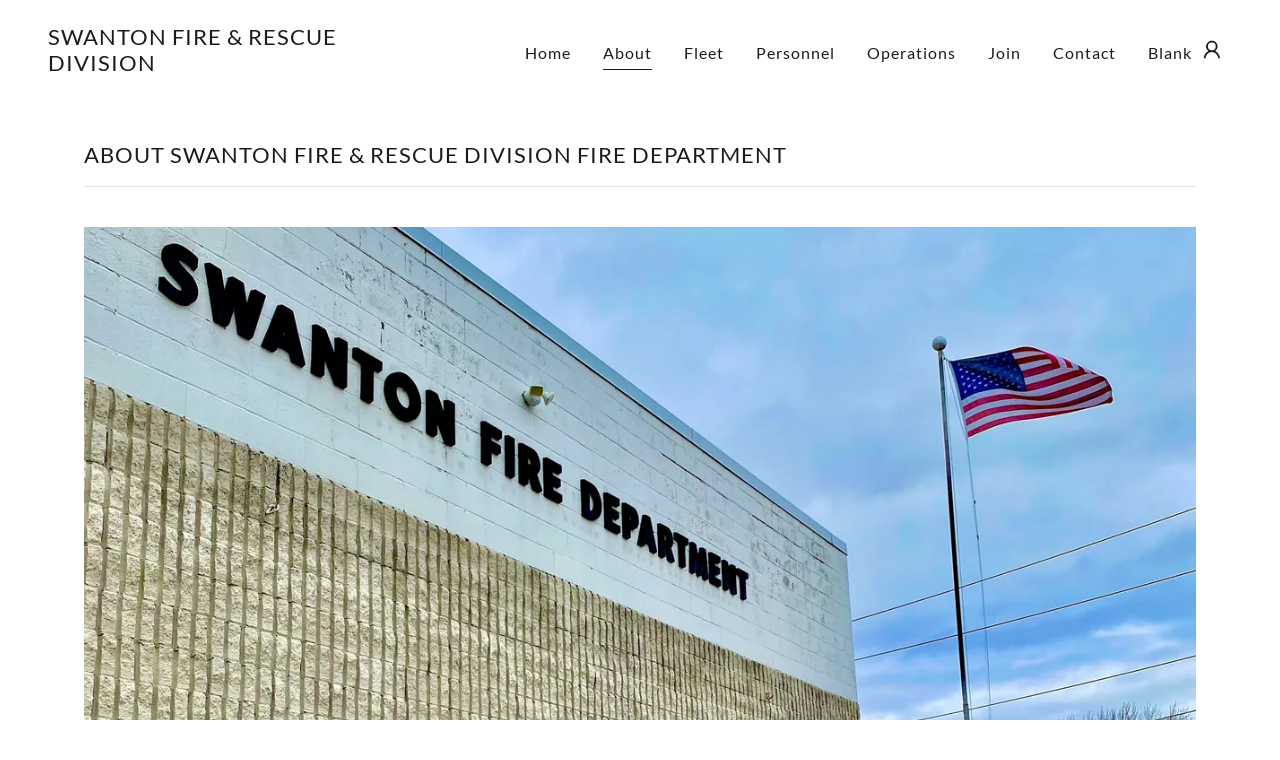

--- FILE ---
content_type: text/html;charset=utf-8
request_url: https://swantonfire.com/about
body_size: 18953
content:
<!DOCTYPE html><html lang="en-US"><head><link rel="icon" href="//img1.wsimg.com/isteam/ip/f3a0cb2e-dcda-4051-98fb-ad9fc1a9f8b7/favicon/df36adad-bfbf-4c6f-a89f-6ee50462156c.jpg/:/rs=w:16,h:16,m" sizes="16x16"/><link rel="icon" href="//img1.wsimg.com/isteam/ip/f3a0cb2e-dcda-4051-98fb-ad9fc1a9f8b7/favicon/df36adad-bfbf-4c6f-a89f-6ee50462156c.jpg/:/rs=w:24,h:24,m" sizes="24x24"/><link rel="icon" href="//img1.wsimg.com/isteam/ip/f3a0cb2e-dcda-4051-98fb-ad9fc1a9f8b7/favicon/df36adad-bfbf-4c6f-a89f-6ee50462156c.jpg/:/rs=w:32,h:32,m" sizes="32x32"/><link rel="icon" href="//img1.wsimg.com/isteam/ip/f3a0cb2e-dcda-4051-98fb-ad9fc1a9f8b7/favicon/df36adad-bfbf-4c6f-a89f-6ee50462156c.jpg/:/rs=w:48,h:48,m" sizes="48x48"/><link rel="icon" href="//img1.wsimg.com/isteam/ip/f3a0cb2e-dcda-4051-98fb-ad9fc1a9f8b7/favicon/df36adad-bfbf-4c6f-a89f-6ee50462156c.jpg/:/rs=w:64,h:64,m" sizes="64x64"/><meta charSet="utf-8"/><meta http-equiv="X-UA-Compatible" content="IE=edge"/><meta name="viewport" content="width=device-width, initial-scale=1"/><title>About</title><meta name="author" content="Swanton Fire &amp; Rescue Division"/><meta name="generator" content="Starfield Technologies; Go Daddy Website Builder 8.0.0000"/><link rel="manifest" href="/manifest.webmanifest"/><link rel="apple-touch-icon" sizes="57x57" href="//img1.wsimg.com/isteam/ip/f3a0cb2e-dcda-4051-98fb-ad9fc1a9f8b7/favicon/df36adad-bfbf-4c6f-a89f-6ee50462156c.jpg/:/rs=w:57,h:57,m"/><link rel="apple-touch-icon" sizes="60x60" href="//img1.wsimg.com/isteam/ip/f3a0cb2e-dcda-4051-98fb-ad9fc1a9f8b7/favicon/df36adad-bfbf-4c6f-a89f-6ee50462156c.jpg/:/rs=w:60,h:60,m"/><link rel="apple-touch-icon" sizes="72x72" href="//img1.wsimg.com/isteam/ip/f3a0cb2e-dcda-4051-98fb-ad9fc1a9f8b7/favicon/df36adad-bfbf-4c6f-a89f-6ee50462156c.jpg/:/rs=w:72,h:72,m"/><link rel="apple-touch-icon" sizes="114x114" href="//img1.wsimg.com/isteam/ip/f3a0cb2e-dcda-4051-98fb-ad9fc1a9f8b7/favicon/df36adad-bfbf-4c6f-a89f-6ee50462156c.jpg/:/rs=w:114,h:114,m"/><link rel="apple-touch-icon" sizes="120x120" href="//img1.wsimg.com/isteam/ip/f3a0cb2e-dcda-4051-98fb-ad9fc1a9f8b7/favicon/df36adad-bfbf-4c6f-a89f-6ee50462156c.jpg/:/rs=w:120,h:120,m"/><link rel="apple-touch-icon" sizes="144x144" href="//img1.wsimg.com/isteam/ip/f3a0cb2e-dcda-4051-98fb-ad9fc1a9f8b7/favicon/df36adad-bfbf-4c6f-a89f-6ee50462156c.jpg/:/rs=w:144,h:144,m"/><link rel="apple-touch-icon" sizes="152x152" href="//img1.wsimg.com/isteam/ip/f3a0cb2e-dcda-4051-98fb-ad9fc1a9f8b7/favicon/df36adad-bfbf-4c6f-a89f-6ee50462156c.jpg/:/rs=w:152,h:152,m"/><link rel="apple-touch-icon" sizes="180x180" href="//img1.wsimg.com/isteam/ip/f3a0cb2e-dcda-4051-98fb-ad9fc1a9f8b7/favicon/df36adad-bfbf-4c6f-a89f-6ee50462156c.jpg/:/rs=w:180,h:180,m"/><meta property="og:url" content="https://swantonfire.com/about"/>
<meta property="og:site_name" content="Swanton Fire &amp; Rescue Division"/>
<meta property="og:title" content="Swanton Fire &amp; Rescue Division"/>
<meta property="og:type" content="website"/>
<meta property="og:image" content="https://img1.wsimg.com/isteam/ip/f3a0cb2e-dcda-4051-98fb-ad9fc1a9f8b7/SFRD%20Patch-%20Updated.png"/>
<meta property="og:locale" content="en_US"/>
<meta name="twitter:card" content="summary"/>
<meta name="twitter:title" content="Swanton Fire &amp; Rescue Division"/>
<meta name="twitter:image" content="https://img1.wsimg.com/isteam/ip/f3a0cb2e-dcda-4051-98fb-ad9fc1a9f8b7/SFRD%20Patch-%20Updated.png"/>
<meta name="twitter:image:alt" content="Swanton Fire &amp; Rescue Division"/>
<meta name="theme-color" content="#d22134"/><style data-inline-fonts>/* latin-ext */
@font-face {
  font-family: 'Lato';
  font-style: italic;
  font-weight: 400;
  font-display: swap;
  src: url(https://img1.wsimg.com/gfonts/s/lato/v25/S6u8w4BMUTPHjxsAUi-qJCY.woff2) format('woff2');
  unicode-range: U+0100-02BA, U+02BD-02C5, U+02C7-02CC, U+02CE-02D7, U+02DD-02FF, U+0304, U+0308, U+0329, U+1D00-1DBF, U+1E00-1E9F, U+1EF2-1EFF, U+2020, U+20A0-20AB, U+20AD-20C0, U+2113, U+2C60-2C7F, U+A720-A7FF;
}
/* latin */
@font-face {
  font-family: 'Lato';
  font-style: italic;
  font-weight: 400;
  font-display: swap;
  src: url(https://img1.wsimg.com/gfonts/s/lato/v25/S6u8w4BMUTPHjxsAXC-q.woff2) format('woff2');
  unicode-range: U+0000-00FF, U+0131, U+0152-0153, U+02BB-02BC, U+02C6, U+02DA, U+02DC, U+0304, U+0308, U+0329, U+2000-206F, U+20AC, U+2122, U+2191, U+2193, U+2212, U+2215, U+FEFF, U+FFFD;
}
/* latin-ext */
@font-face {
  font-family: 'Lato';
  font-style: italic;
  font-weight: 700;
  font-display: swap;
  src: url(https://img1.wsimg.com/gfonts/s/lato/v25/S6u_w4BMUTPHjxsI5wq_FQft1dw.woff2) format('woff2');
  unicode-range: U+0100-02BA, U+02BD-02C5, U+02C7-02CC, U+02CE-02D7, U+02DD-02FF, U+0304, U+0308, U+0329, U+1D00-1DBF, U+1E00-1E9F, U+1EF2-1EFF, U+2020, U+20A0-20AB, U+20AD-20C0, U+2113, U+2C60-2C7F, U+A720-A7FF;
}
/* latin */
@font-face {
  font-family: 'Lato';
  font-style: italic;
  font-weight: 700;
  font-display: swap;
  src: url(https://img1.wsimg.com/gfonts/s/lato/v25/S6u_w4BMUTPHjxsI5wq_Gwft.woff2) format('woff2');
  unicode-range: U+0000-00FF, U+0131, U+0152-0153, U+02BB-02BC, U+02C6, U+02DA, U+02DC, U+0304, U+0308, U+0329, U+2000-206F, U+20AC, U+2122, U+2191, U+2193, U+2212, U+2215, U+FEFF, U+FFFD;
}
/* latin-ext */
@font-face {
  font-family: 'Lato';
  font-style: normal;
  font-weight: 100;
  font-display: swap;
  src: url(https://img1.wsimg.com/gfonts/s/lato/v25/S6u8w4BMUTPHh30AUi-qJCY.woff2) format('woff2');
  unicode-range: U+0100-02BA, U+02BD-02C5, U+02C7-02CC, U+02CE-02D7, U+02DD-02FF, U+0304, U+0308, U+0329, U+1D00-1DBF, U+1E00-1E9F, U+1EF2-1EFF, U+2020, U+20A0-20AB, U+20AD-20C0, U+2113, U+2C60-2C7F, U+A720-A7FF;
}
/* latin */
@font-face {
  font-family: 'Lato';
  font-style: normal;
  font-weight: 100;
  font-display: swap;
  src: url(https://img1.wsimg.com/gfonts/s/lato/v25/S6u8w4BMUTPHh30AXC-q.woff2) format('woff2');
  unicode-range: U+0000-00FF, U+0131, U+0152-0153, U+02BB-02BC, U+02C6, U+02DA, U+02DC, U+0304, U+0308, U+0329, U+2000-206F, U+20AC, U+2122, U+2191, U+2193, U+2212, U+2215, U+FEFF, U+FFFD;
}
/* latin-ext */
@font-face {
  font-family: 'Lato';
  font-style: normal;
  font-weight: 300;
  font-display: swap;
  src: url(https://img1.wsimg.com/gfonts/s/lato/v25/S6u9w4BMUTPHh7USSwaPGR_p.woff2) format('woff2');
  unicode-range: U+0100-02BA, U+02BD-02C5, U+02C7-02CC, U+02CE-02D7, U+02DD-02FF, U+0304, U+0308, U+0329, U+1D00-1DBF, U+1E00-1E9F, U+1EF2-1EFF, U+2020, U+20A0-20AB, U+20AD-20C0, U+2113, U+2C60-2C7F, U+A720-A7FF;
}
/* latin */
@font-face {
  font-family: 'Lato';
  font-style: normal;
  font-weight: 300;
  font-display: swap;
  src: url(https://img1.wsimg.com/gfonts/s/lato/v25/S6u9w4BMUTPHh7USSwiPGQ.woff2) format('woff2');
  unicode-range: U+0000-00FF, U+0131, U+0152-0153, U+02BB-02BC, U+02C6, U+02DA, U+02DC, U+0304, U+0308, U+0329, U+2000-206F, U+20AC, U+2122, U+2191, U+2193, U+2212, U+2215, U+FEFF, U+FFFD;
}
/* latin-ext */
@font-face {
  font-family: 'Lato';
  font-style: normal;
  font-weight: 400;
  font-display: swap;
  src: url(https://img1.wsimg.com/gfonts/s/lato/v25/S6uyw4BMUTPHjxAwXjeu.woff2) format('woff2');
  unicode-range: U+0100-02BA, U+02BD-02C5, U+02C7-02CC, U+02CE-02D7, U+02DD-02FF, U+0304, U+0308, U+0329, U+1D00-1DBF, U+1E00-1E9F, U+1EF2-1EFF, U+2020, U+20A0-20AB, U+20AD-20C0, U+2113, U+2C60-2C7F, U+A720-A7FF;
}
/* latin */
@font-face {
  font-family: 'Lato';
  font-style: normal;
  font-weight: 400;
  font-display: swap;
  src: url(https://img1.wsimg.com/gfonts/s/lato/v25/S6uyw4BMUTPHjx4wXg.woff2) format('woff2');
  unicode-range: U+0000-00FF, U+0131, U+0152-0153, U+02BB-02BC, U+02C6, U+02DA, U+02DC, U+0304, U+0308, U+0329, U+2000-206F, U+20AC, U+2122, U+2191, U+2193, U+2212, U+2215, U+FEFF, U+FFFD;
}
/* latin-ext */
@font-face {
  font-family: 'Lato';
  font-style: normal;
  font-weight: 700;
  font-display: swap;
  src: url(https://img1.wsimg.com/gfonts/s/lato/v25/S6u9w4BMUTPHh6UVSwaPGR_p.woff2) format('woff2');
  unicode-range: U+0100-02BA, U+02BD-02C5, U+02C7-02CC, U+02CE-02D7, U+02DD-02FF, U+0304, U+0308, U+0329, U+1D00-1DBF, U+1E00-1E9F, U+1EF2-1EFF, U+2020, U+20A0-20AB, U+20AD-20C0, U+2113, U+2C60-2C7F, U+A720-A7FF;
}
/* latin */
@font-face {
  font-family: 'Lato';
  font-style: normal;
  font-weight: 700;
  font-display: swap;
  src: url(https://img1.wsimg.com/gfonts/s/lato/v25/S6u9w4BMUTPHh6UVSwiPGQ.woff2) format('woff2');
  unicode-range: U+0000-00FF, U+0131, U+0152-0153, U+02BB-02BC, U+02C6, U+02DA, U+02DC, U+0304, U+0308, U+0329, U+2000-206F, U+20AC, U+2122, U+2191, U+2193, U+2212, U+2215, U+FEFF, U+FFFD;
}
/* latin-ext */
@font-face {
  font-family: 'Lato';
  font-style: normal;
  font-weight: 900;
  font-display: swap;
  src: url(https://img1.wsimg.com/gfonts/s/lato/v25/S6u9w4BMUTPHh50XSwaPGR_p.woff2) format('woff2');
  unicode-range: U+0100-02BA, U+02BD-02C5, U+02C7-02CC, U+02CE-02D7, U+02DD-02FF, U+0304, U+0308, U+0329, U+1D00-1DBF, U+1E00-1E9F, U+1EF2-1EFF, U+2020, U+20A0-20AB, U+20AD-20C0, U+2113, U+2C60-2C7F, U+A720-A7FF;
}
/* latin */
@font-face {
  font-family: 'Lato';
  font-style: normal;
  font-weight: 900;
  font-display: swap;
  src: url(https://img1.wsimg.com/gfonts/s/lato/v25/S6u9w4BMUTPHh50XSwiPGQ.woff2) format('woff2');
  unicode-range: U+0000-00FF, U+0131, U+0152-0153, U+02BB-02BC, U+02C6, U+02DA, U+02DC, U+0304, U+0308, U+0329, U+2000-206F, U+20AC, U+2122, U+2191, U+2193, U+2212, U+2215, U+FEFF, U+FFFD;
}
</style><style>.x{-ms-text-size-adjust:100%;-webkit-text-size-adjust:100%;-webkit-tap-highlight-color:rgba(0,0,0,0);margin:0;box-sizing:border-box}.x *,.x :after,.x :before{box-sizing:inherit}.x-el a[href^="mailto:"]:not(.x-el),.x-el a[href^="tel:"]:not(.x-el){color:inherit;font-size:inherit;text-decoration:inherit}.x-el-article,.x-el-aside,.x-el-details,.x-el-figcaption,.x-el-figure,.x-el-footer,.x-el-header,.x-el-hgroup,.x-el-main,.x-el-menu,.x-el-nav,.x-el-section,.x-el-summary{display:block}.x-el-audio,.x-el-canvas,.x-el-progress,.x-el-video{display:inline-block;vertical-align:baseline}.x-el-audio:not([controls]){display:none;height:0}.x-el-template{display:none}.x-el-a{background-color:transparent;color:inherit}.x-el-a:active,.x-el-a:hover{outline:0}.x-el-abbr[title]{border-bottom:1px dotted}.x-el-b,.x-el-strong{font-weight:700}.x-el-dfn{font-style:italic}.x-el-mark{background:#ff0;color:#000}.x-el-small{font-size:80%}.x-el-sub,.x-el-sup{font-size:75%;line-height:0;position:relative;vertical-align:baseline}.x-el-sup{top:-.5em}.x-el-sub{bottom:-.25em}.x-el-img{vertical-align:middle;border:0}.x-el-svg:not(:root){overflow:hidden}.x-el-figure{margin:0}.x-el-hr{box-sizing:content-box;height:0}.x-el-pre{overflow:auto}.x-el-code,.x-el-kbd,.x-el-pre,.x-el-samp{font-family:monospace,monospace;font-size:1em}.x-el-button,.x-el-input,.x-el-optgroup,.x-el-select,.x-el-textarea{color:inherit;font:inherit;margin:0}.x-el-button{overflow:visible}.x-el-button,.x-el-select{text-transform:none}.x-el-button,.x-el-input[type=button],.x-el-input[type=reset],.x-el-input[type=submit]{-webkit-appearance:button;cursor:pointer}.x-el-button[disabled],.x-el-input[disabled]{cursor:default}.x-el-button::-moz-focus-inner,.x-el-input::-moz-focus-inner{border:0;padding:0}.x-el-input{line-height:normal}.x-el-input[type=checkbox],.x-el-input[type=radio]{box-sizing:border-box;padding:0}.x-el-input[type=number]::-webkit-inner-spin-button,.x-el-input[type=number]::-webkit-outer-spin-button{height:auto}.x-el-input[type=search]{-webkit-appearance:textfield;box-sizing:content-box}.x-el-input[type=search]::-webkit-search-cancel-button,.x-el-input[type=search]::-webkit-search-decoration{-webkit-appearance:none}.x-el-textarea{border:0}.x-el-fieldset{border:1px solid silver;margin:0 2px;padding:.35em .625em .75em}.x-el-legend{border:0;padding:0}.x-el-textarea{overflow:auto}.x-el-optgroup{font-weight:700}.x-el-table{border-collapse:collapse;border-spacing:0}.x-el-td,.x-el-th{padding:0}.x{-webkit-font-smoothing:antialiased}.x-el-hr{border:0}.x-el-fieldset,.x-el-input,.x-el-select,.x-el-textarea{margin-top:0;margin-bottom:0}.x-el-fieldset,.x-el-input[type=email],.x-el-input[type=text],.x-el-textarea{width:100%}.x-el-input,.x-el-label{vertical-align:middle}.x-el-input{border-style:none;padding:.5em}.x-el-select:not([multiple]){vertical-align:middle}.x-el-textarea{line-height:1.75;padding:.5em}.x-el.d-none{display:none!important}.sideline-footer{margin-top:auto}.disable-scroll{touch-action:none;overflow:hidden;position:fixed;max-width:100vw}@keyframes loaderscale{0%{transform:scale(1);opacity:1}45%{transform:scale(.1);opacity:.7}80%{transform:scale(1);opacity:1}}.x-loader svg{display:inline-block}.x-loader svg:first-child{animation:loaderscale .75s cubic-bezier(.2,.68,.18,1.08) -.24s infinite}.x-loader svg:nth-child(2){animation:loaderscale .75s cubic-bezier(.2,.68,.18,1.08) -.12s infinite}.x-loader svg:nth-child(3){animation:loaderscale .75s cubic-bezier(.2,.68,.18,1.08) 0s infinite}.x-icon>svg{transition:transform .33s ease-in-out}.x-icon>svg.rotate-90{transform:rotate(-90deg)}.x-icon>svg.rotate90{transform:rotate(90deg)}.x-icon>svg.rotate-180{transform:rotate(-180deg)}.x-icon>svg.rotate180{transform:rotate(180deg)}.x-rt ol,.x-rt ul{text-align:left}.x-rt p{margin:0}.mte-inline-block{display:inline-block}@media only screen and (min-device-width:1025px){:root select,_::-webkit-full-page-media,_:future{font-family:sans-serif!important}}

</style>
<style>/*
Copyright (c) 2010-2011 by tyPoland Lukasz Dziedzic (team@latofonts.com) with Reserved Font Name "Lato". Licensed under the SIL Open Font License, Version 1.1.

This Font Software is licensed under the SIL Open Font License, Version 1.1.
This license is copied below, and is also available with a FAQ at: http://scripts.sil.org/OFL

—————————————————————————————-
SIL OPEN FONT LICENSE Version 1.1 - 26 February 2007
—————————————————————————————-
*/
</style>
<style data-glamor="cxs-default-sheet">.x .c1-1{letter-spacing:normal}.x .c1-2{text-transform:none}.x .c1-3{background-color:rgb(255, 255, 255)}.x .c1-4{width:100%}.x .c1-5 > div{position:relative}.x .c1-6 > div{overflow:hidden}.x .c1-7 > div{margin-top:auto}.x .c1-8 > div{margin-right:auto}.x .c1-9 > div{margin-bottom:auto}.x .c1-a > div{margin-left:auto}.x .c1-b{font-family:Lato, arial, sans-serif}.x .c1-c{font-size:16px}.x .c1-h{padding-top:40px}.x .c1-i{padding-bottom:40px}.x .c1-j{overflow:visible}.x .c1-k{padding:0px !important}.x .c1-n{display:none}.x .c1-p .sticky-animate{background-color:rgba(255, 255, 255, 0.9)}.x .c1-q{transition:background .3s}.x .c1-r{position:relative}.x .c1-s{z-index:auto}.x .c1-x{align-items:center}.x .c1-y{flex-wrap:nowrap}.x .c1-z{display:flex}.x .c1-10{margin-top:0px}.x .c1-11{margin-right:0px}.x .c1-12{margin-bottom:0px}.x .c1-13{margin-left:0px}.x .c1-14{padding-top:24px}.x .c1-15{padding-right:24px}.x .c1-16{padding-bottom:24px}.x .c1-17{padding-left:24px}.x .c1-18{[object -object]:0px}.x .c1-1a{width:70%}.x .c1-1b{text-align:left}.x .c1-1c{justify-content:flex-start}.x .c1-1d{overflow-wrap:break-word}.x .c1-1e{padding-left:8px}.x .c1-1f{padding-right:8px}.x .c1-1g{letter-spacing:1px}.x .c1-1h{text-transform:uppercase}.x .c1-1i{display:inline-block}.x .c1-1j{font-family:'Lato', arial, sans-serif}.x .c1-1n{letter-spacing:inherit}.x .c1-1o{text-transform:inherit}.x .c1-1p{text-decoration:none}.x .c1-1q{word-wrap:break-word}.x .c1-1r{display:inline}.x .c1-1s{cursor:pointer}.x .c1-1t{border-top:0px}.x .c1-1u{border-right:0px}.x .c1-1v{border-bottom:0px}.x .c1-1w{border-left:0px}.x .c1-1x{max-width:100%}.x .c1-1y{color:rgb(210, 33, 52)}.x .c1-1z{font-weight:inherit}.x .c1-20:hover{color:rgb(141, 19, 32)}.x .c1-21:active{color:rgb(100, 10, 20)}.x .c1-22{line-height:1.2}.x .c1-23{color:rgb(27, 27, 27)}.x .c1-24{font-size:22px}.x .c1-25{font-weight:400}.x .c1-2a{word-wrap:normal !important}.x .c1-2b{overflow-wrap:normal !important}.x .c1-2c{visibility:hidden}.x .c1-2d{position:absolute}.x .c1-2e{width:auto}.x .c1-2f{left:0px}.x .c1-2g{font-size:32px}.x .c1-2l{font-size:28px}.x .c1-2q{width:30%}.x .c1-2r{padding-right:0px}.x .c1-2s{padding-left:0px}.x .c1-2t{justify-content:flex-end}.x .c1-2u{line-height:0}.x .c1-2w:hover{color:rgb(210, 33, 52)}.x .c1-2x{color:inherit}.x .c1-2y{vertical-align:top}.x .c1-2z{padding-top:6px}.x .c1-30{padding-right:6px}.x .c1-31{padding-bottom:6px}.x .c1-32{padding-left:6px}.x .c1-33{margin-left:auto}.x .c1-34{margin-right:auto}.x .c1-38{padding-left:48px}.x .c1-39{padding-right:48px}.x .c1-3a{justify-content:space-between}.x .c1-3b{gap:32px}.x .c1-3c{flex-basis:28%}.x .c1-3d{max-width:28%}.x .c1-3i{flex-basis:65%}.x .c1-3j{max-width:65%}.x .c1-3k{padding-top:5px}.x .c1-3l{line-height:24px}.x .c1-3m{-webkit-margin-before:0}.x .c1-3n{-webkit-margin-after:0}.x .c1-3o{-webkit-padding-start:0}.x .c1-3p{padding-top:0}.x .c1-3q{padding-bottom:0}.x .c1-3r{color:rgb(94, 94, 94)}.x .c1-3s{margin-bottom:none}.x .c1-3t{list-style:none}.x .c1-3u{padding-left:32px}.x .c1-3v{white-space:nowrap}.x .c1-3w:first-child{margin-left:0}.x .c1-3x:first-child{padding-left:0}.x .c1-3y{letter-spacing:0.063em}.x .c1-3z{display:block}.x .c1-40{margin-left:-6px}.x .c1-41{margin-right:-6px}.x .c1-42{margin-top:-6px}.x .c1-43{margin-bottom:-6px}.x .c1-44:active{color:rgb(27, 27, 27)}.x .c1-45{margin-bottom:-5px}.x .c1-46{padding-bottom:4px}.x .c1-47{border-bottom:1px solid}.x .c1-48{transition:transform .33s ease-in-out}.x .c1-49{transform:rotate(0deg)}.x .c1-4a{vertical-align:middle}.x .c1-4b{padding-top:16px}.x .c1-4c{padding-bottom:16px}.x .c1-4d{padding-left:16px}.x .c1-4e{padding-right:16px}.x .c1-4f{border-radius:4px}.x .c1-4g{box-shadow:0 3px 6px 3px rgba(0,0,0,0.24)}.x .c1-4h{right:0px}.x .c1-4i{top:32px}.x .c1-4j{max-height:45vh}.x .c1-4k{overflow-y:auto}.x .c1-4l{z-index:1003}.x .c1-4u:last-child{margin-bottom:0}.x .c1-4v{margin-top:8px}.x .c1-4w{margin-bottom:8px}.x .c1-4x{line-height:1.5}.x .c1-4y{transition:}.x .c1-4z{transform:}.x .c1-50{top:initial}.x .c1-51{max-height:none}.x .c1-52{width:240px}.x .c1-53{color:inherit !important}.x .c1-54{margin-bottom:16px}.x .c1-55{padding-top:8px}.x .c1-56{padding-bottom:8px}.x .c1-57{border-color:rgb(226, 226, 226)}.x .c1-58{border-bottom-width:1px}.x .c1-59{border-style:solid}.x .c1-5a{margin-top:16px}.x .c1-5b{text-wrap:pretty}.x .c1-5c dropdown{position:absolute}.x .c1-5d dropdown{right:0px}.x .c1-5e dropdown{top:initial}.x .c1-5f dropdown{white-space:nowrap}.x .c1-5g dropdown{max-height:none}.x .c1-5h dropdown{overflow-y:auto}.x .c1-5i dropdown{display:none}.x .c1-5j dropdown{z-index:1003}.x .c1-5k dropdown{width:240px}.x .c1-5n listItem{display:block}.x .c1-5o listItem{text-align:left}.x .c1-5p listItem{margin-bottom:0}.x .c1-5q separator{margin-top:16px}.x .c1-5r separator{margin-bottom:16px}.x .c1-5s{font-weight:700}.x .c1-5t{background-color:rgb(22, 22, 22)}.x .c1-5u{position:fixed}.x .c1-5v{top:0px}.x .c1-5w{height:100%}.x .c1-5x{z-index:10002}.x .c1-5y{padding-top:56px}.x .c1-5z{-webkit-overflow-scrolling:touch}.x .c1-60{transform:translateX(-249vw)}.x .c1-61{overscroll-behavior:contain}.x .c1-62{box-shadow:0 2px 6px 0px rgba(0,0,0,0.2)}.x .c1-63{transition:transform .3s ease-in-out}.x .c1-64{overflow:hidden}.x .c1-65{flex-direction:column}.x .c1-66{margin-top:24px}.x .c1-67{padding-bottom:32px}.x .c1-6c{text-shadow:none}.x .c1-6d{color:rgb(164, 164, 164)}.x .c1-6e{color:rgb(247, 247, 247)}.x .c1-6f{line-height:1.3em}.x .c1-6g{font-style:normal}.x .c1-6h{top:15px}.x .c1-6i{right:15px}.x .c1-6j:hover{color:rgb(240, 50, 71)}.x .c1-6k{overflow-x:hidden}.x .c1-6l{overscroll-behavior:none}.x .c1-6m{margin-bottom:32px}.x .c1-6n::-webkit-scrollbar{display:none}.x .c1-6o{margin-bottom:24px}.x .c1-6p li{border-style:none}.x .c1-6q{border-color:rgba(76, 76, 76, 0.5)}.x .c1-6r{border-bottom-width:1px}.x .c1-6s{border-bottom-style:solid}.x .c1-6t:last-child{border-bottom:0}.x .c1-6u{min-width:200px}.x .c1-6v:hover{color:rgb(249, 170, 173)}.x .c1-6w:active{color:rgb(240, 50, 71)}.x .c1-6y{cursor:auto}.x .c1-6z{margin-left:16px}.x .c1-70{flex-grow:1}.x .c1-71{line-height:1.4}.x .c1-72{margin-bottom:40px}.x .c1-73{font-size:unset}.x .c1-74{font-family:unset}.x .c1-75{letter-spacing:unset}.x .c1-76{text-transform:unset}.x .c1-77{box-sizing:border-box}.x .c1-78{flex-direction:row}.x .c1-79{flex-wrap:wrap}.x .c1-7a{margin-right:-12px}.x .c1-7b{margin-bottom:-24px}.x .c1-7c{margin-left:-12px}.x .c1-7d{justify-content:center}.x .c1-7i{flex-shrink:1}.x .c1-7j{flex-basis:100%}.x .c1-7k{padding-right:12px}.x .c1-7l{padding-left:12px}.x .c1-7q{text-align:center}.x .c1-7r > *{max-width:100%}.x .c1-7s > :nth-child(n){margin-bottom:24px}.x .c1-7t  > :last-child{margin-bottom:0 !important}.x .c1-7w{order:-1}.x .c1-7x{z-index:1}.x .c1-7y{border-width:0 !important}.x .c1-7z{aspect-ratio:2}.x .c1-80{border-radius:0}.x .c1-81 > p > ol{text-align:left}.x .c1-82 > p > ol{display:block}.x .c1-83 > p > ol{padding-left:1.3em}.x .c1-84 > p > ol{margin-left:16px}.x .c1-85 > p > ol{margin-right:16px}.x .c1-86 > p > ol{margin-top:auto}.x .c1-87 > p > ol{margin-bottom:auto}.x .c1-88 > p > ol{text-wrap:pretty}.x .c1-89 > p > ul{text-align:left}.x .c1-8a > p > ul{display:block}.x .c1-8b > p > ul{padding-left:1.3em}.x .c1-8c > p > ul{margin-left:16px}.x .c1-8d > p > ul{margin-right:16px}.x .c1-8e > p > ul{margin-top:auto}.x .c1-8f > p > ul{margin-bottom:auto}.x .c1-8g > p > ul{text-wrap:pretty}.x .c1-8h > ul{text-align:left}.x .c1-8i > ul{display:block}.x .c1-8j > ul{padding-left:1.3em}.x .c1-8k > ul{margin-left:16px}.x .c1-8l > ul{margin-right:16px}.x .c1-8m > ul{margin-top:auto}.x .c1-8n > ul{margin-bottom:auto}.x .c1-8o > ul{text-wrap:pretty}.x .c1-8p > ol{text-align:left}.x .c1-8q > ol{display:block}.x .c1-8r > ol{padding-left:1.3em}.x .c1-8s > ol{margin-left:16px}.x .c1-8t > ol{margin-right:16px}.x .c1-8u > ol{margin-top:auto}.x .c1-8v > ol{margin-bottom:auto}.x .c1-8w > ol{text-wrap:pretty}.x .c1-8x{font-size:inherit !important}.x .c1-8y{line-height:inherit}.x .c1-8z{font-style:italic}.x .c1-90{text-decoration:line-through}.x .c1-91{text-decoration:underline}.x .c1-94{line-height:1.25}.x .c1-96{padding-left:none}.x .c1-97{padding-right:none}.x .c1-98{row-gap:0px}.x .c1-99{column-gap:0px}.x .c1-9a [data-typography]{color:inherit}.x .c1-9b{margin-left:8px}.x .c1-9c{margin-right:8px}.x .c1-9j{padding-bottom:56px}.x .c1-9k{color:rgb(89, 89, 89)}.x .c1-9l{font-size:14px}.x .c1-9q{width:50px}.x .c1-9r{margin-bottom:4px}</style>
<style data-glamor="cxs-xs-sheet">@media (max-width: 767px){.x .c1-l{padding-top:40px}}@media (max-width: 767px){.x .c1-m{padding-bottom:40px}}@media (max-width: 767px){.x .c1-1k{justify-content:flex-start}}@media (max-width: 767px){.x .c1-1l{max-width:100%}}@media (max-width: 767px){.x .c1-3e{width:100%}}@media (max-width: 767px){.x .c1-3f{display:flex}}@media (max-width: 767px){.x .c1-3g{justify-content:center}}@media (max-width: 767px){.x .c1-7u > :nth-child(n){margin-bottom:16px}}@media (max-width: 767px){.x .c1-7v  > :last-child{margin-bottom:0 !important}}</style>
<style data-glamor="cxs-sm-sheet">@media (min-width: 768px){.x .c1-d{font-size:16px}}@media (min-width: 768px) and (max-width: 1023px){.x .c1-1m{width:auto}}@media (min-width: 768px){.x .c1-26{font-size:22px}}@media (min-width: 768px){.x .c1-2h{font-size:38px}}@media (min-width: 768px){.x .c1-2m{font-size:30px}}@media (min-width: 768px) and (max-width: 1023px){.x .c1-3h{width:100%}}@media (min-width: 768px) and (max-width: 1023px){.x .c1-4n{right:0px}}@media (min-width: 768px) and (max-width: 1023px){.x .c1-5m dropdown{right:0px}}@media (min-width: 768px){.x .c1-68{width:100%}}@media (min-width: 768px){.x .c1-7e{margin-top:0}}@media (min-width: 768px){.x .c1-7f{margin-right:-24px}}@media (min-width: 768px){.x .c1-7g{margin-bottom:-48px}}@media (min-width: 768px){.x .c1-7h{margin-left:-24px}}@media (min-width: 768px){.x .c1-7m{padding-top:0}}@media (min-width: 768px){.x .c1-7n{padding-right:24px}}@media (min-width: 768px){.x .c1-7o{padding-bottom:48px}}@media (min-width: 768px){.x .c1-7p{padding-left:24px}}@media (min-width: 768px){.x .c1-92{flex-basis:50%}}@media (min-width: 768px){.x .c1-93{max-width:50%}}@media (min-width: 768px){.x .c1-9d{margin-left:16px}}@media (min-width: 768px){.x .c1-9e{margin-right:16px}}@media (min-width: 768px){.x .c1-9m{font-size:14px}}</style>
<style data-glamor="cxs-md-sheet">@media (min-width: 1024px){.x .c1-e{font-size:16px}}@media (min-width: 1024px){.x .c1-o{display:block}}@media (min-width: 1024px){.x .c1-t{padding-top:0px}}@media (min-width: 1024px){.x .c1-u{padding-bottom:0px}}@media (min-width: 1024px){.x .c1-v{padding-left:0px}}@media (min-width: 1024px){.x .c1-w{padding-right:0px}}@media (min-width: 1024px){.x .c1-19{display:none}}@media (min-width: 1024px){.x .c1-27{font-size:22px}}@media (min-width: 1024px){.x .c1-2i{font-size:38px}}@media (min-width: 1024px){.x .c1-2n{font-size:30px}}@media (min-width: 1024px){.x .c1-2v{justify-content:inherit}}@media (min-width: 1024px){.x .c1-35{display:flex}}@media (min-width: 1024px){.x .c1-36{width:100%}}@media (min-width: 1024px){.x .c1-37{flex-direction:column}}@media (min-width: 1024px) and (max-width: 1279px){.x .c1-4m{right:0px}}@media (min-width: 1024px){.x .c1-4o{border-radius:0}}@media (min-width: 1024px){.x .c1-4p{margin-top:0px}}@media (min-width: 1024px){.x .c1-4q{padding-top:24px}}@media (min-width: 1024px){.x .c1-4r{padding-bottom:24px}}@media (min-width: 1024px){.x .c1-4s{padding-left:24px}}@media (min-width: 1024px){.x .c1-4t{padding-right:24px}}@media (min-width: 1024px) and (max-width: 1279px){.x .c1-5l dropdown{right:0px}}@media (min-width: 1024px){.x .c1-69{width:984px}}@media (min-width: 1024px){.x .c1-6x{min-width:300px}}@media (min-width: 1024px){.x .c1-95{margin-bottom:0px}}@media (min-width: 1024px){.x .c1-9f{width:48px}}@media (min-width: 1024px){.x .c1-9g{height:48px}}@media (min-width: 1024px){.x .c1-9h{margin-left:24px}}@media (min-width: 1024px){.x .c1-9i{margin-right:24px}}@media (min-width: 1024px){.x .c1-9n{font-size:14px}}</style>
<style data-glamor="cxs-lg-sheet">@media (min-width: 1280px){.x .c1-f{font-size:16px}}@media (min-width: 1280px){.x .c1-28{font-size:22px}}@media (min-width: 1280px){.x .c1-2j{font-size:44px}}@media (min-width: 1280px){.x .c1-2o{font-size:32px}}@media (min-width: 1280px){.x .c1-6a{width:1160px}}@media (min-width: 1280px){.x .c1-9o{font-size:14px}}</style>
<style data-glamor="cxs-xl-sheet">@media (min-width: 1536px){.x .c1-g{font-size:18px}}@media (min-width: 1536px){.x .c1-29{font-size:24px}}@media (min-width: 1536px){.x .c1-2k{font-size:48px}}@media (min-width: 1536px){.x .c1-2p{font-size:36px}}@media (min-width: 1536px){.x .c1-6b{width:1280px}}@media (min-width: 1536px){.x .c1-9p{font-size:16px}}</style>
<style>@keyframes opacity-bounce { 
      0% {opacity: 0;transform: translateY(100%); } 
      60% { transform: translateY(-20%); } 
      100% { opacity: 1; transform: translateY(0); }
    }</style>
<style>.gd-ad-flex-parent {
          animation-name: opacity-bounce; 
          animation-duration: 800ms; 
          animation-delay: 400ms; 
          animation-fill-mode: forwards; 
          animation-timing-function: ease; 
          opacity: 0;</style>
<style>.page-inner { background-color: rgb(255, 255, 255); min-height: 100vh; }</style>
<script>"use strict";

if ('serviceWorker' in navigator) {
  window.addEventListener('load', function () {
    navigator.serviceWorker.register('/sw.js');
  });
}</script></head>
<body class="x  x-fonts-lato x-fonts-lato"><div id="layout-f-3-a-0-cb-2-e-dcda-4051-98-fb-ad-9-fc-1-a-9-f-8-b-7" class="layout layout-layout layout-layout-layout-18 locale-en-US lang-en"><div data-ux="Page" id="page-248457" class="x-el x-el-div x-el c1-1 c1-2 c1-3 c1-4 c1-5 c1-6 c1-7 c1-8 c1-9 c1-a c1-b c1-c c1-d c1-e c1-f c1-g c1-1 c1-2 c1-b c1-c c1-d c1-e c1-f c1-g"><div data-ux="Block" class="x-el x-el-div page-inner c1-1 c1-2 c1-b c1-c c1-d c1-e c1-f c1-g"><div id="eea13c04-2c15-41df-b3ff-3d3d25c4dab9" class="widget widget-header widget-header-header-9"><div data-ux="Header" role="main" data-aid="HEADER_WIDGET" id="n-248458" class="x-el x-el-div x-el x-el c1-1 c1-2 c1-b c1-c c1-d c1-e c1-f c1-g c1-1 c1-2 c1-3 c1-b c1-c c1-d c1-e c1-f c1-g c1-1 c1-2 c1-b c1-c c1-d c1-e c1-f c1-g"><div> <div id="freemium-ad-248460"></div><section data-ux="Section" data-aid="HEADER_SECTION" class="x-el x-el-section c1-1 c1-2 c1-3 c1-h c1-i c1-j c1-k c1-b c1-c c1-l c1-m c1-d c1-e c1-f c1-g"><div data-ux="Block" class="x-el x-el-div c1-1 c1-2 c1-n c1-b c1-c c1-d c1-o c1-e c1-f c1-g"></div><div data-ux="Block" class="x-el x-el-div c1-1 c1-2 c1-4 c1-3 c1-b c1-c c1-d c1-e c1-f c1-g"><div id="header_stickynav-anchor248462"></div><div data-ux="Block" data-stickynav-wrapper="true" class="x-el x-el-div c1-1 c1-2 c1-p c1-b c1-c c1-d c1-e c1-f c1-g"><div data-ux="Block" data-stickynav="true" id="header_stickynav248461" class="x-el x-el-div c1-1 c1-2 c1-q c1-b c1-c c1-d c1-e c1-f c1-g"><nav data-ux="Block" class="x-el x-el-nav c1-1 c1-2 c1-r c1-3 c1-s c1-b c1-c c1-d c1-t c1-u c1-v c1-w c1-e c1-f c1-g"><div data-ux="Block" class="x-el x-el-div c1-1 c1-2 c1-x c1-y c1-4 c1-z c1-10 c1-11 c1-12 c1-13 c1-14 c1-15 c1-16 c1-17 c1-18 c1-b c1-c c1-d c1-19 c1-e c1-f c1-g"><div data-ux="Block" class="x-el x-el-div c1-1 c1-2 c1-z c1-1a c1-1b c1-1c c1-1d c1-1e c1-1f c1-b c1-c c1-d c1-e c1-f c1-g"><div data-ux="Block" data-aid="HEADER_LOGO_RENDERED" class="x-el x-el-div c1-1g c1-1h c1-1i c1-1j c1-c c1-1k c1-1l c1-1m c1-d c1-e c1-f c1-g"><a rel="" role="link" aria-haspopup="menu" data-ux="Link" data-page="28d8f729-fa84-40aa-ab32-39c146c4b422" title="Swanton Fire &amp; Rescue Division" href="/" data-typography="LinkAlpha" class="x-el x-el-a c1-1n c1-1o c1-1p c1-1q c1-1d c1-1r c1-1s c1-1t c1-1u c1-1v c1-1w c1-1x c1-4 c1-b c1-1y c1-c c1-1z c1-20 c1-21 c1-d c1-e c1-f c1-g" data-tccl="ux2.HEADER.header9.Logo.Default.Link.Default.248463.click,click"><div data-ux="Block" id="logo-container-248464" class="x-el x-el-div c1-1 c1-2 c1-1i c1-4 c1-r c1-b c1-c c1-d c1-e c1-f c1-g"><h3 role="heading" aria-level="3" data-ux="LogoHeading" id="logo-text-248465" data-aid="HEADER_LOGO_TEXT_RENDERED" headerTreatment="Fill" data-typography="LogoAlpha" class="x-el x-el-h3 c1-1g c1-1h c1-1q c1-1d c1-22 c1-13 c1-11 c1-10 c1-12 c1-1x c1-1i c1-1j c1-23 c1-24 c1-25 c1-26 c1-27 c1-28 c1-29">Swanton Fire &amp; Rescue Division</h3><span role="heading" aria-level="NaN" data-ux="scaler" data-size="xxlarge" data-scaler-id="scaler-logo-container-248464" aria-hidden="true" data-typography="LogoAlpha" class="x-el x-el-span c1-1g c1-1h c1-2a c1-2b c1-22 c1-13 c1-11 c1-10 c1-12 c1-1x c1-n c1-2c c1-2d c1-2e c1-j c1-2f c1-2g c1-1j c1-23 c1-25 c1-2h c1-2i c1-2j c1-2k">Swanton Fire &amp; Rescue Division</span><span role="heading" aria-level="NaN" data-ux="scaler" data-size="xlarge" data-scaler-id="scaler-logo-container-248464" aria-hidden="true" data-typography="LogoAlpha" class="x-el x-el-span c1-1g c1-1h c1-2a c1-2b c1-22 c1-13 c1-11 c1-10 c1-12 c1-1x c1-n c1-2c c1-2d c1-2e c1-j c1-2f c1-2l c1-1j c1-23 c1-25 c1-2m c1-2n c1-2o c1-2p">Swanton Fire &amp; Rescue Division</span><span role="heading" aria-level="NaN" data-ux="scaler" data-size="large" data-scaler-id="scaler-logo-container-248464" aria-hidden="true" data-typography="LogoAlpha" class="x-el x-el-span c1-1g c1-1h c1-2a c1-2b c1-22 c1-13 c1-11 c1-10 c1-12 c1-1x c1-n c1-2c c1-2d c1-2e c1-j c1-2f c1-24 c1-1j c1-23 c1-25 c1-26 c1-27 c1-28 c1-29">Swanton Fire &amp; Rescue Division</span></div></a></div></div><div data-ux="Block" class="x-el x-el-div c1-1 c1-2 c1-2q c1-2r c1-2s c1-z c1-2t c1-b c1-c c1-d c1-e c1-f c1-g"><div data-ux="UtilitiesMenu" id="membership1248466-utility-menu" class="x-el x-el-div c1-1 c1-2 c1-z c1-x c1-2u c1-b c1-c c1-2t c1-d c1-2v c1-e c1-f c1-g"></div><div data-ux="Element" id="bs-1" class="x-el x-el-div c1-1 c1-2 c1-b c1-c c1-d c1-e c1-f c1-g"><a rel="" role="button" aria-haspopup="menu" data-ux="LinkDropdown" data-toggle-ignore="true" id="248467" aria-expanded="false" toggleId="n-248458-navId-mobile" icon="hamburger" data-edit-interactive="true" data-aid="HAMBURGER_MENU_LINK" aria-label="Hamburger Site Navigation Icon" href="#" data-typography="LinkAlpha" class="x-el x-el-a c1-1n c1-1o c1-1p c1-1q c1-1d c1-z c1-1s c1-x c1-1c c1-1t c1-1u c1-1v c1-1w c1-23 c1-b c1-c c1-1z c1-2w c1-21 c1-d c1-19 c1-e c1-f c1-g" data-tccl="ux2.HEADER.header9.Section.Default.Link.Dropdown.248468.click,click"><svg viewBox="0 0 24 24" fill="currentColor" width="40px" height="40px" data-ux="IconHamburger" class="x-el x-el-svg c1-1 c1-2 c1-2x c1-1i c1-2y c1-2z c1-30 c1-31 c1-32 c1-b c1-c c1-d c1-e c1-f c1-g"><path fill-rule="evenodd" d="M19.248 7.5H4.752A.751.751 0 0 1 4 6.75c0-.414.337-.75.752-.75h14.496a.75.75 0 1 1 0 1.5m0 5.423H4.752a.75.75 0 0 1 0-1.5h14.496a.75.75 0 1 1 0 1.5m0 5.423H4.752a.75.75 0 1 1 0-1.5h14.496a.75.75 0 1 1 0 1.5"></path></svg></a></div></div></div><div data-ux="Container" id="navBarId-248470" class="x-el x-el-div c1-1 c1-2 c1-33 c1-34 c1-2s c1-2r c1-1x c1-n c1-b c1-c c1-d c1-35 c1-36 c1-37 c1-e c1-f c1-g"><div data-ux="Container" class="x-el x-el-div c1-1 c1-2 c1-33 c1-34 c1-38 c1-39 c1-1x c1-z c1-4 c1-14 c1-16 c1-3a c1-3b c1-b c1-c c1-d c1-e c1-f c1-g"><div data-ux="Block" class="x-el x-el-div c1-1 c1-2 c1-1c c1-3c c1-3d c1-z c1-x c1-b c1-c c1-d c1-e c1-f c1-g"><div data-ux="Block" class="x-el x-el-div c1-1 c1-2 c1-z c1-x c1-1c c1-4 c1-b c1-c c1-d c1-e c1-f c1-g"><div data-ux="Block" data-aid="HEADER_LOGO_RENDERED" class="x-el x-el-div c1-1g c1-1h c1-1i c1-1j c1-1b c1-c c1-3e c1-3f c1-3g c1-3h c1-d c1-e c1-f c1-g"><a rel="" role="link" aria-haspopup="menu" data-ux="Link" data-page="28d8f729-fa84-40aa-ab32-39c146c4b422" title="Swanton Fire &amp; Rescue Division" href="/" data-typography="LinkAlpha" class="x-el x-el-a c1-1n c1-1o c1-1p c1-1q c1-1d c1-1r c1-1s c1-1t c1-1u c1-1v c1-1w c1-1x c1-4 c1-b c1-1y c1-c c1-1z c1-20 c1-21 c1-d c1-e c1-f c1-g" data-tccl="ux2.HEADER.header9.Logo.Default.Link.Default.248471.click,click"><div data-ux="Block" id="logo-container-248472" class="x-el x-el-div c1-1 c1-2 c1-1i c1-4 c1-r c1-b c1-c c1-d c1-e c1-f c1-g"><h3 role="heading" aria-level="3" data-ux="LogoHeading" id="logo-text-248473" data-aid="HEADER_LOGO_TEXT_RENDERED" headerTreatment="Fill" data-typography="LogoAlpha" class="x-el x-el-h3 c1-1g c1-1h c1-1q c1-1d c1-22 c1-13 c1-11 c1-10 c1-12 c1-1x c1-1i c1-1j c1-23 c1-24 c1-25 c1-26 c1-27 c1-28 c1-29">Swanton Fire &amp; Rescue Division</h3><span role="heading" aria-level="NaN" data-ux="scaler" data-size="xxlarge" data-scaler-id="scaler-logo-container-248472" aria-hidden="true" data-typography="LogoAlpha" class="x-el x-el-span c1-1g c1-1h c1-2a c1-2b c1-22 c1-13 c1-11 c1-10 c1-12 c1-1x c1-n c1-2c c1-2d c1-2e c1-j c1-2f c1-2g c1-1j c1-23 c1-25 c1-2h c1-2i c1-2j c1-2k">Swanton Fire &amp; Rescue Division</span><span role="heading" aria-level="NaN" data-ux="scaler" data-size="xlarge" data-scaler-id="scaler-logo-container-248472" aria-hidden="true" data-typography="LogoAlpha" class="x-el x-el-span c1-1g c1-1h c1-2a c1-2b c1-22 c1-13 c1-11 c1-10 c1-12 c1-1x c1-n c1-2c c1-2d c1-2e c1-j c1-2f c1-2l c1-1j c1-23 c1-25 c1-2m c1-2n c1-2o c1-2p">Swanton Fire &amp; Rescue Division</span><span role="heading" aria-level="NaN" data-ux="scaler" data-size="large" data-scaler-id="scaler-logo-container-248472" aria-hidden="true" data-typography="LogoAlpha" class="x-el x-el-span c1-1g c1-1h c1-2a c1-2b c1-22 c1-13 c1-11 c1-10 c1-12 c1-1x c1-n c1-2c c1-2d c1-2e c1-j c1-2f c1-24 c1-1j c1-23 c1-25 c1-26 c1-27 c1-28 c1-29">Swanton Fire &amp; Rescue Division</span></div></a></div></div></div><div data-ux="Block" class="x-el x-el-div c1-1 c1-2 c1-2t c1-z c1-3b c1-3i c1-3j c1-x c1-b c1-c c1-d c1-e c1-f c1-g"><div data-ux="Block" class="x-el x-el-div c1-1 c1-2 c1-z c1-r c1-3k c1-b c1-c c1-d c1-e c1-f c1-g"><nav data-ux="Nav" data-aid="HEADER_NAV_RENDERED" role="navigation" class="x-el x-el-nav c1-1 c1-2 c1-1x c1-3l c1-b c1-c c1-d c1-e c1-f c1-g"><ul data-ux="List" id="nav-248474" class="x-el x-el-ul c1-1 c1-2 c1-10 c1-12 c1-13 c1-11 c1-3m c1-3n c1-3o c1-r c1-3p c1-2r c1-3q c1-2s c1-b c1-c c1-d c1-e c1-f c1-g"><li data-ux="ListItemInline" class="x-el x-el-li nav-item c1-1 c1-2 c1-3r c1-13 c1-3s c1-1i c1-3t c1-2y c1-3u c1-3v c1-r c1-2c c1-b c1-c c1-3w c1-3x c1-d c1-e c1-f c1-g"><a rel="" role="link" aria-haspopup="menu" data-ux="NavLink" target="" data-page="28d8f729-fa84-40aa-ab32-39c146c4b422" data-edit-interactive="true" href="/" data-typography="NavAlpha" class="x-el x-el-a c1-3y c1-2 c1-1p c1-1q c1-1d c1-3z c1-1s c1-40 c1-41 c1-42 c1-43 c1-32 c1-30 c1-2z c1-31 c1-b c1-23 c1-c c1-25 c1-2w c1-44 c1-d c1-e c1-f c1-g" data-tccl="ux2.HEADER.header9.Nav.Default.Link.Default.248476.click,click">Home</a></li><li data-ux="ListItemInline" class="x-el x-el-li nav-item c1-1 c1-2 c1-3r c1-13 c1-3s c1-1i c1-3t c1-2y c1-3u c1-3v c1-r c1-2c c1-b c1-c c1-3w c1-3x c1-d c1-e c1-f c1-g"><a rel="" role="link" aria-haspopup="false" data-ux="NavLinkActive" target="" data-page="683aeb5d-a14b-4aad-a916-80da08041bfa" data-edit-interactive="true" href="/about" data-typography="NavAlpha" class="x-el x-el-a c1-3y c1-2 c1-1p c1-1q c1-1d c1-3z c1-1s c1-45 c1-b c1-23 c1-c c1-25 c1-46 c1-47 c1-2w c1-44 c1-d c1-e c1-f c1-g" data-tccl="ux2.HEADER.header9.Nav.Default.Link.Active.248477.click,click">About</a></li><li data-ux="ListItemInline" class="x-el x-el-li nav-item c1-1 c1-2 c1-3r c1-13 c1-3s c1-1i c1-3t c1-2y c1-3u c1-3v c1-r c1-2c c1-b c1-c c1-3w c1-3x c1-d c1-e c1-f c1-g"><a rel="" role="link" aria-haspopup="false" data-ux="NavLink" target="" data-page="9f3f1a92-c8d7-4973-a8aa-6d362d8cdcc8" data-edit-interactive="true" href="/fleet" data-typography="NavAlpha" class="x-el x-el-a c1-3y c1-2 c1-1p c1-1q c1-1d c1-3z c1-1s c1-40 c1-41 c1-42 c1-43 c1-32 c1-30 c1-2z c1-31 c1-b c1-23 c1-c c1-25 c1-2w c1-44 c1-d c1-e c1-f c1-g" data-tccl="ux2.HEADER.header9.Nav.Default.Link.Default.248478.click,click">Fleet</a></li><li data-ux="ListItemInline" class="x-el x-el-li nav-item c1-1 c1-2 c1-3r c1-13 c1-3s c1-1i c1-3t c1-2y c1-3u c1-3v c1-r c1-2c c1-b c1-c c1-3w c1-3x c1-d c1-e c1-f c1-g"><a rel="" role="link" aria-haspopup="false" data-ux="NavLink" target="" data-page="d79bf659-2a3a-4845-a920-1499f43b6750" data-edit-interactive="true" href="/personnel" data-typography="NavAlpha" class="x-el x-el-a c1-3y c1-2 c1-1p c1-1q c1-1d c1-3z c1-1s c1-40 c1-41 c1-42 c1-43 c1-32 c1-30 c1-2z c1-31 c1-b c1-23 c1-c c1-25 c1-2w c1-44 c1-d c1-e c1-f c1-g" data-tccl="ux2.HEADER.header9.Nav.Default.Link.Default.248479.click,click">Personnel</a></li><li data-ux="ListItemInline" class="x-el x-el-li nav-item c1-1 c1-2 c1-3r c1-13 c1-3s c1-1i c1-3t c1-2y c1-3u c1-3v c1-r c1-2c c1-b c1-c c1-3w c1-3x c1-d c1-e c1-f c1-g"><a rel="" role="link" aria-haspopup="false" data-ux="NavLink" target="" data-page="1f08f1ce-690d-4ba0-bd1c-d16d23b0765f" data-edit-interactive="true" href="/operations" data-typography="NavAlpha" class="x-el x-el-a c1-3y c1-2 c1-1p c1-1q c1-1d c1-3z c1-1s c1-40 c1-41 c1-42 c1-43 c1-32 c1-30 c1-2z c1-31 c1-b c1-23 c1-c c1-25 c1-2w c1-44 c1-d c1-e c1-f c1-g" data-tccl="ux2.HEADER.header9.Nav.Default.Link.Default.248480.click,click">Operations</a></li><li data-ux="ListItemInline" class="x-el x-el-li nav-item c1-1 c1-2 c1-3r c1-13 c1-3s c1-1i c1-3t c1-2y c1-3u c1-3v c1-r c1-2c c1-b c1-c c1-3w c1-3x c1-d c1-e c1-f c1-g"><a rel="" role="link" aria-haspopup="false" data-ux="NavLink" target="" data-page="427f772a-393d-4bf0-a0bf-ad0e718bbd5c" data-edit-interactive="true" href="/join" data-typography="NavAlpha" class="x-el x-el-a c1-3y c1-2 c1-1p c1-1q c1-1d c1-3z c1-1s c1-40 c1-41 c1-42 c1-43 c1-32 c1-30 c1-2z c1-31 c1-b c1-23 c1-c c1-25 c1-2w c1-44 c1-d c1-e c1-f c1-g" data-tccl="ux2.HEADER.header9.Nav.Default.Link.Default.248481.click,click">Join</a></li><li data-ux="ListItemInline" class="x-el x-el-li nav-item c1-1 c1-2 c1-3r c1-13 c1-3s c1-1i c1-3t c1-2y c1-3u c1-3v c1-r c1-2c c1-b c1-c c1-3w c1-3x c1-d c1-e c1-f c1-g"><a rel="" role="link" aria-haspopup="false" data-ux="NavLink" target="" data-page="e6c95342-9466-4d3e-81e6-60bf74fa0bb5" data-edit-interactive="true" href="/contact" data-typography="NavAlpha" class="x-el x-el-a c1-3y c1-2 c1-1p c1-1q c1-1d c1-3z c1-1s c1-40 c1-41 c1-42 c1-43 c1-32 c1-30 c1-2z c1-31 c1-b c1-23 c1-c c1-25 c1-2w c1-44 c1-d c1-e c1-f c1-g" data-tccl="ux2.HEADER.header9.Nav.Default.Link.Default.248482.click,click">Contact</a></li><li data-ux="ListItemInline" class="x-el x-el-li nav-item c1-1 c1-2 c1-3r c1-13 c1-3s c1-1i c1-3t c1-2y c1-3u c1-3v c1-r c1-2c c1-b c1-c c1-3w c1-3x c1-d c1-e c1-f c1-g"><a rel="" role="link" aria-haspopup="false" data-ux="NavLink" target="" data-page="9e9b674f-3931-48f6-9d95-93a8a11c8799" data-edit-interactive="true" href="/blank" data-typography="NavAlpha" class="x-el x-el-a c1-3y c1-2 c1-1p c1-1q c1-1d c1-3z c1-1s c1-40 c1-41 c1-42 c1-43 c1-32 c1-30 c1-2z c1-31 c1-b c1-23 c1-c c1-25 c1-2w c1-44 c1-d c1-e c1-f c1-g" data-tccl="ux2.HEADER.header9.Nav.Default.Link.Default.248483.click,click">Blank</a></li><li data-ux="ListItemInline" class="x-el x-el-li nav-item c1-1 c1-2 c1-3r c1-13 c1-3s c1-1i c1-3t c1-2y c1-3u c1-3v c1-r c1-2c c1-b c1-c c1-3w c1-3x c1-d c1-e c1-f c1-g"><div data-ux="Element" id="bs-2" class="x-el x-el-div c1-1 c1-2 c1-b c1-c c1-d c1-e c1-f c1-g"><a rel="" role="button" aria-haspopup="menu" data-ux="NavLinkDropdown" data-toggle-ignore="true" id="248484" aria-expanded="false" data-aid="NAV_MORE" data-edit-interactive="true" href="#" data-typography="NavAlpha" class="x-el x-el-a c1-3y c1-2 c1-1p c1-1q c1-1d c1-z c1-1s c1-x c1-b c1-23 c1-c c1-25 c1-2w c1-44 c1-d c1-e c1-f c1-g" data-tccl="ux2.HEADER.header9.Nav.Default.Link.Dropdown.248485.click,click"><div style="pointer-events:none;display:flex;align-items:center" data-aid="NAV_MORE"><span style="margin-right:4px">More</span><svg viewBox="0 0 24 24" fill="currentColor" width="16" height="16" data-ux="Icon" class="x-el x-el-svg c1-1 c1-2 c1-2x c1-1i c1-48 c1-49 c1-4a c1-r c1-1s c1-b c1-c c1-d c1-e c1-f c1-g"><path fill-rule="evenodd" d="M19.544 7.236a.773.773 0 0 1-.031 1.06l-7.883 7.743-7.42-7.742a.773.773 0 0 1 0-1.061.699.699 0 0 1 1.017 0l6.433 6.713 6.868-6.745a.698.698 0 0 1 1.016.032"></path></svg></div></a></div><ul data-ux="Dropdown" role="menu" id="more-248475" class="x-el x-el-ul c1-1 c1-2 c1-3 c1-4b c1-4c c1-4d c1-4e c1-4f c1-4g c1-2d c1-4h c1-4i c1-3v c1-4j c1-4k c1-n c1-4l c1-b c1-c c1-4m c1-4n c1-d c1-4o c1-4p c1-4q c1-4r c1-4s c1-4t c1-e c1-f c1-g"><li data-ux="ListItem" role="menuitem" class="x-el x-el-li c1-1 c1-2 c1-3r c1-12 c1-3z c1-1b c1-b c1-c c1-4u c1-d c1-e c1-f c1-g"><a rel="" role="link" aria-haspopup="menu" data-ux="NavMoreMenuLink" target="" data-page="28d8f729-fa84-40aa-ab32-39c146c4b422" data-edit-interactive="true" aria-labelledby="more-248475" href="/" data-typography="NavAlpha" class="x-el x-el-a c1-3y c1-2 c1-1p c1-1q c1-1d c1-1i c1-1s c1-4v c1-4w c1-4x c1-b c1-23 c1-c c1-25 c1-2w c1-44 c1-d c1-e c1-f c1-g" data-tccl="ux2.HEADER.header9.Nav.MoreMenu.Link.Default.248486.click,click">Home</a></li><li data-ux="ListItem" role="menuitem" class="x-el x-el-li c1-1 c1-2 c1-3r c1-12 c1-3z c1-1b c1-b c1-c c1-4u c1-d c1-e c1-f c1-g"><a rel="" role="link" aria-haspopup="false" data-ux="NavMoreMenuLinkActive" target="" data-page="683aeb5d-a14b-4aad-a916-80da08041bfa" data-edit-interactive="true" aria-labelledby="more-248475" href="/about" data-typography="NavAlpha" class="x-el x-el-a c1-3y c1-2 c1-1p c1-1q c1-1d c1-1i c1-1s c1-4w c1-4v c1-4x c1-b c1-23 c1-c c1-25 c1-46 c1-47 c1-2w c1-44 c1-d c1-e c1-f c1-g" data-tccl="ux2.HEADER.header9.Nav.MoreMenu.Link.Active.248487.click,click">About</a></li><li data-ux="ListItem" role="menuitem" class="x-el x-el-li c1-1 c1-2 c1-3r c1-12 c1-3z c1-1b c1-b c1-c c1-4u c1-d c1-e c1-f c1-g"><a rel="" role="link" aria-haspopup="false" data-ux="NavMoreMenuLink" target="" data-page="9f3f1a92-c8d7-4973-a8aa-6d362d8cdcc8" data-edit-interactive="true" aria-labelledby="more-248475" href="/fleet" data-typography="NavAlpha" class="x-el x-el-a c1-3y c1-2 c1-1p c1-1q c1-1d c1-1i c1-1s c1-4v c1-4w c1-4x c1-b c1-23 c1-c c1-25 c1-2w c1-44 c1-d c1-e c1-f c1-g" data-tccl="ux2.HEADER.header9.Nav.MoreMenu.Link.Default.248488.click,click">Fleet</a></li><li data-ux="ListItem" role="menuitem" class="x-el x-el-li c1-1 c1-2 c1-3r c1-12 c1-3z c1-1b c1-b c1-c c1-4u c1-d c1-e c1-f c1-g"><a rel="" role="link" aria-haspopup="false" data-ux="NavMoreMenuLink" target="" data-page="d79bf659-2a3a-4845-a920-1499f43b6750" data-edit-interactive="true" aria-labelledby="more-248475" href="/personnel" data-typography="NavAlpha" class="x-el x-el-a c1-3y c1-2 c1-1p c1-1q c1-1d c1-1i c1-1s c1-4v c1-4w c1-4x c1-b c1-23 c1-c c1-25 c1-2w c1-44 c1-d c1-e c1-f c1-g" data-tccl="ux2.HEADER.header9.Nav.MoreMenu.Link.Default.248489.click,click">Personnel</a></li><li data-ux="ListItem" role="menuitem" class="x-el x-el-li c1-1 c1-2 c1-3r c1-12 c1-3z c1-1b c1-b c1-c c1-4u c1-d c1-e c1-f c1-g"><a rel="" role="link" aria-haspopup="false" data-ux="NavMoreMenuLink" target="" data-page="1f08f1ce-690d-4ba0-bd1c-d16d23b0765f" data-edit-interactive="true" aria-labelledby="more-248475" href="/operations" data-typography="NavAlpha" class="x-el x-el-a c1-3y c1-2 c1-1p c1-1q c1-1d c1-1i c1-1s c1-4v c1-4w c1-4x c1-b c1-23 c1-c c1-25 c1-2w c1-44 c1-d c1-e c1-f c1-g" data-tccl="ux2.HEADER.header9.Nav.MoreMenu.Link.Default.248490.click,click">Operations</a></li><li data-ux="ListItem" role="menuitem" class="x-el x-el-li c1-1 c1-2 c1-3r c1-12 c1-3z c1-1b c1-b c1-c c1-4u c1-d c1-e c1-f c1-g"><a rel="" role="link" aria-haspopup="false" data-ux="NavMoreMenuLink" target="" data-page="427f772a-393d-4bf0-a0bf-ad0e718bbd5c" data-edit-interactive="true" aria-labelledby="more-248475" href="/join" data-typography="NavAlpha" class="x-el x-el-a c1-3y c1-2 c1-1p c1-1q c1-1d c1-1i c1-1s c1-4v c1-4w c1-4x c1-b c1-23 c1-c c1-25 c1-2w c1-44 c1-d c1-e c1-f c1-g" data-tccl="ux2.HEADER.header9.Nav.MoreMenu.Link.Default.248491.click,click">Join</a></li><li data-ux="ListItem" role="menuitem" class="x-el x-el-li c1-1 c1-2 c1-3r c1-12 c1-3z c1-1b c1-b c1-c c1-4u c1-d c1-e c1-f c1-g"><a rel="" role="link" aria-haspopup="false" data-ux="NavMoreMenuLink" target="" data-page="e6c95342-9466-4d3e-81e6-60bf74fa0bb5" data-edit-interactive="true" aria-labelledby="more-248475" href="/contact" data-typography="NavAlpha" class="x-el x-el-a c1-3y c1-2 c1-1p c1-1q c1-1d c1-1i c1-1s c1-4v c1-4w c1-4x c1-b c1-23 c1-c c1-25 c1-2w c1-44 c1-d c1-e c1-f c1-g" data-tccl="ux2.HEADER.header9.Nav.MoreMenu.Link.Default.248492.click,click">Contact</a></li><li data-ux="ListItem" role="menuitem" class="x-el x-el-li c1-1 c1-2 c1-3r c1-12 c1-3z c1-1b c1-b c1-c c1-4u c1-d c1-e c1-f c1-g"><a rel="" role="link" aria-haspopup="false" data-ux="NavMoreMenuLink" target="" data-page="9e9b674f-3931-48f6-9d95-93a8a11c8799" data-edit-interactive="true" aria-labelledby="more-248475" href="/blank" data-typography="NavAlpha" class="x-el x-el-a c1-3y c1-2 c1-1p c1-1q c1-1d c1-1i c1-1s c1-4v c1-4w c1-4x c1-b c1-23 c1-c c1-25 c1-2w c1-44 c1-d c1-e c1-f c1-g" data-tccl="ux2.HEADER.header9.Nav.MoreMenu.Link.Default.248493.click,click">Blank</a></li></ul></li></ul></nav></div><div data-ux="Block" class="x-el x-el-div c1-1 c1-2 c1-z c1-r c1-b c1-c c1-d c1-e c1-f c1-g"><div data-ux="UtilitiesMenu" id="n-248458248494-utility-menu" class="x-el x-el-div c1-1 c1-2 c1-z c1-x c1-2u c1-b c1-c c1-2t c1-d c1-2v c1-e c1-f c1-g"><span data-ux="Element" id="n-248458248494-membership-icon" class="x-el x-el-span c1-1 c1-2 c1-r c1-z c1-1s c1-b c1-c c1-d c1-e c1-f c1-g"><div data-ux="Block" class="x-el x-el-div c1-1 c1-2 c1-z c1-x c1-b c1-c c1-d c1-e c1-f c1-g"><span data-ux="Element" class="x-el x-el-span membership-icon-logged-out c1-1 c1-2 c1-b c1-c c1-d c1-e c1-f c1-g"><div data-ux="Element" id="bs-3" class="x-el x-el-div c1-1 c1-2 c1-b c1-c c1-d c1-e c1-f c1-g"><a rel="" role="button" aria-haspopup="menu" data-ux="UtilitiesMenuLink" data-toggle-ignore="true" id="248495" aria-expanded="false" data-aid="MEMBERSHIP_ICON_DESKTOP_RENDERED" data-edit-interactive="true" href="#" data-typography="NavAlpha" class="x-el x-el-a c1-3y c1-2 c1-1p c1-1q c1-1d c1-1r c1-1s c1-2u c1-b c1-23 c1-c c1-25 c1-2w c1-44 c1-d c1-e c1-f c1-g" data-tccl="ux2.HEADER.header9.UtilitiesMenu.Default.Link.Dropdown.248496.click,click"><div style="pointer-events:auto;display:flex;align-items:center" data-aid="MEMBERSHIP_ICON_DESKTOP_RENDERED"><svg viewBox="0 0 24 24" fill="currentColor" width="40px" height="40px" data-ux="UtilitiesMenuIcon" data-typography="NavAlpha" class="x-el x-el-svg c1-3y c1-2 c1-2x c1-1i c1-4y c1-4z c1-4a c1-2z c1-30 c1-31 c1-32 c1-2u c1-r c1-1s c1-b c1-c c1-25 c1-2w c1-44 c1-d c1-e c1-f c1-g"><path fill-rule="evenodd" d="M5.643 19.241a.782.782 0 0 1-.634-.889c.317-2.142 1.62-4.188 3.525-5.244l.459-.254-.39-.352a4.89 4.89 0 0 1-.797-6.327 4.747 4.747 0 0 1 2.752-2.003 4.894 4.894 0 0 1 6.092 5.72c-.211 1.042-.802 1.97-1.59 2.683l-.308.28.459.253c1.876 1.04 3.185 3.131 3.53 5.26a.765.765 0 0 1-.742.883c-.367.005-.697-.25-.753-.613-.52-3.384-4.067-6.087-7.702-4.324-1.628.79-2.714 2.511-3.014 4.313a.76.76 0 0 1-.887.614zm2.873-10.36a3.36 3.36 0 0 0 3.356 3.355A3.36 3.36 0 0 0 15.23 8.88a3.361 3.361 0 0 0-3.358-3.357A3.36 3.36 0 0 0 8.516 8.88z"></path></svg></div></a></div></span><span data-ux="Element" class="x-el x-el-span membership-icon-logged-in c1-1 c1-2 c1-n c1-b c1-c c1-d c1-e c1-f c1-g"><div data-ux="Element" id="bs-4" class="x-el x-el-div c1-1 c1-2 c1-b c1-c c1-d c1-e c1-f c1-g"><a rel="" role="button" aria-haspopup="menu" data-ux="UtilitiesMenuLink" data-toggle-ignore="true" id="248497" aria-expanded="false" data-aid="MEMBERSHIP_ICON_DESKTOP_RENDERED" data-edit-interactive="true" href="#" data-typography="NavAlpha" class="x-el x-el-a c1-3y c1-2 c1-1p c1-1q c1-1d c1-1r c1-1s c1-2u c1-b c1-23 c1-c c1-25 c1-2w c1-44 c1-d c1-e c1-f c1-g" data-tccl="ux2.HEADER.header9.UtilitiesMenu.Default.Link.Dropdown.248498.click,click"><div style="pointer-events:auto;display:flex;align-items:center" data-aid="MEMBERSHIP_ICON_DESKTOP_RENDERED"><svg viewBox="0 0 24 24" fill="currentColor" width="40px" height="40px" data-ux="UtilitiesMenuIcon" data-typography="NavAlpha" class="x-el x-el-svg c1-3y c1-2 c1-2x c1-1i c1-4y c1-4z c1-4a c1-2z c1-30 c1-31 c1-32 c1-2u c1-r c1-1s c1-b c1-c c1-25 c1-2w c1-44 c1-d c1-e c1-f c1-g"><path fill-rule="evenodd" d="M5.643 19.241a.782.782 0 0 1-.634-.889c.317-2.142 1.62-4.188 3.525-5.244l.459-.254-.39-.352a4.89 4.89 0 0 1-.797-6.327 4.747 4.747 0 0 1 2.752-2.003 4.894 4.894 0 0 1 6.092 5.72c-.211 1.042-.802 1.97-1.59 2.683l-.308.28.459.253c1.876 1.04 3.185 3.131 3.53 5.26a.765.765 0 0 1-.742.883c-.367.005-.697-.25-.753-.613-.52-3.384-4.067-6.087-7.702-4.324-1.628.79-2.714 2.511-3.014 4.313a.76.76 0 0 1-.887.614zm2.873-10.36a3.36 3.36 0 0 0 3.356 3.355A3.36 3.36 0 0 0 15.23 8.88a3.361 3.361 0 0 0-3.358-3.357A3.36 3.36 0 0 0 8.516 8.88z"></path></svg></div></a></div></span><div data-ux="Block" class="x-el x-el-div c1-1 c1-2 c1-b c1-c c1-d c1-e c1-f c1-g"><script><!--googleoff: all--></script><ul data-ux="Dropdown" role="menu" id="n-248458248494-membershipId-loggedout" class="x-el x-el-ul membership-sign-out c1-1 c1-2 c1-3 c1-4b c1-4c c1-4d c1-4e c1-4f c1-4g c1-2d c1-4h c1-50 c1-3v c1-51 c1-4k c1-n c1-4l c1-52 c1-b c1-c c1-4m c1-4n c1-d c1-4o c1-4p c1-4q c1-4r c1-4s c1-4t c1-e c1-f c1-g"><li data-ux="ListItem" role="menuitem" class="x-el x-el-li c1-1 c1-2 c1-53 c1-54 c1-3z c1-1b c1-1s c1-55 c1-1f c1-56 c1-1e c1-b c1-c c1-4u c1-d c1-e c1-f c1-g"><a rel="" role="link" aria-haspopup="false" data-ux="UtilitiesMenuLink" data-edit-interactive="true" id="n-248458248494-membership-sign-in" aria-labelledby="n-248458248494-membershipId-loggedout" href="/m/account" data-typography="NavAlpha" class="x-el x-el-a c1-3y c1-2 c1-1p c1-1q c1-1d c1-1r c1-1s c1-2u c1-b c1-23 c1-c c1-25 c1-2w c1-44 c1-d c1-e c1-f c1-g" data-tccl="ux2.HEADER.header9.UtilitiesMenu.Menu.Link.Default.248499.click,click">Sign In</a></li><li data-ux="ListItem" role="menuitem" class="x-el x-el-li c1-1 c1-2 c1-53 c1-54 c1-3z c1-1b c1-1s c1-55 c1-1f c1-56 c1-1e c1-b c1-c c1-4u c1-d c1-e c1-f c1-g"><a rel="" role="link" aria-haspopup="false" data-ux="UtilitiesMenuLink" data-edit-interactive="true" id="n-248458248494-membership-create-account" aria-labelledby="n-248458248494-membershipId-loggedout" href="/m/create-account" data-typography="NavAlpha" class="x-el x-el-a c1-3y c1-2 c1-1p c1-1q c1-1d c1-1r c1-1s c1-2u c1-b c1-23 c1-c c1-25 c1-2w c1-44 c1-d c1-e c1-f c1-g" data-tccl="ux2.HEADER.header9.UtilitiesMenu.Menu.Link.Default.248500.click,click">Create Account</a></li><li data-ux="ListItem" role="menuitem" class="x-el x-el-li c1-1 c1-2 c1-3r c1-12 c1-3z c1-1b c1-b c1-c c1-4u c1-d c1-e c1-f c1-g"><hr aria-hidden="true" role="separator" data-ux="HR" class="x-el x-el-hr c1-1 c1-2 c1-57 c1-58 c1-59 c1-5a c1-54 c1-4 c1-b c1-c c1-d c1-e c1-f c1-g"/></li><li data-ux="ListItem" role="menuitem" class="x-el x-el-li c1-1 c1-2 c1-53 c1-54 c1-3z c1-1b c1-1s c1-55 c1-1f c1-56 c1-1e c1-b c1-c c1-4u c1-d c1-e c1-f c1-g"><a rel="" role="link" aria-haspopup="false" data-ux="UtilitiesMenuLink" data-edit-interactive="true" id="n-248458248494-membership-account-logged-out" aria-labelledby="n-248458248494-membershipId-loggedout" href="/m/account" data-typography="NavAlpha" class="x-el x-el-a c1-3y c1-2 c1-1p c1-1q c1-1d c1-1r c1-1s c1-2u c1-b c1-23 c1-c c1-25 c1-2w c1-44 c1-d c1-e c1-f c1-g" data-tccl="ux2.HEADER.header9.UtilitiesMenu.Menu.Link.Default.248501.click,click">My Account</a></li></ul><ul data-ux="Dropdown" role="menu" id="n-248458248494-membershipId" class="x-el x-el-ul membership-sign-in c1-1 c1-2 c1-3 c1-4b c1-4c c1-4d c1-4e c1-4f c1-4g c1-2d c1-4h c1-50 c1-3v c1-51 c1-4k c1-n c1-4l c1-52 c1-b c1-c c1-4m c1-4n c1-d c1-4o c1-4p c1-4q c1-4r c1-4s c1-4t c1-e c1-f c1-g"><li data-ux="ListItem" role="menuitem" class="x-el x-el-li c1-1 c1-2 c1-3r c1-12 c1-3z c1-1b c1-b c1-c c1-4u c1-d c1-e c1-f c1-g"><p data-ux="Text" id="n-248458248494-membership-header" data-typography="BodyAlpha" class="x-el x-el-p c1-1 c1-2 c1-1q c1-1d c1-4x c1-10 c1-54 c1-5b c1-5c c1-5d c1-5e c1-5f c1-5g c1-5h c1-5i c1-5j c1-5k c1-5l c1-5m c1-5n c1-5o c1-5p c1-5q c1-5r c1-b c1-5s c1-3r c1-c c1-d c1-e c1-f c1-g">Signed in as:</p></li><li data-ux="ListItem" role="menuitem" class="x-el x-el-li c1-1 c1-2 c1-53 c1-54 c1-3z c1-1b c1-1s c1-55 c1-1f c1-56 c1-1e c1-b c1-c c1-4u c1-d c1-e c1-f c1-g"><p data-ux="Text" id="n-248458248494-membership-email" data-aid="MEMBERSHIP_EMAIL_ADDRESS" data-typography="BodyAlpha" class="x-el x-el-p c1-1 c1-2 c1-1q c1-1d c1-4x c1-10 c1-12 c1-5b c1-5c c1-5d c1-5e c1-5f c1-5g c1-5h c1-5i c1-5j c1-5k c1-5l c1-5m c1-5n c1-5o c1-5p c1-5q c1-5r c1-b c1-3r c1-c c1-25 c1-d c1-e c1-f c1-g">filler@godaddy.com</p></li><li data-ux="ListItem" role="menuitem" class="x-el x-el-li c1-1 c1-2 c1-3r c1-12 c1-3z c1-1b c1-b c1-c c1-4u c1-d c1-e c1-f c1-g"><hr aria-hidden="true" role="separator" data-ux="HR" class="x-el x-el-hr c1-1 c1-2 c1-57 c1-58 c1-59 c1-5a c1-54 c1-4 c1-b c1-c c1-d c1-e c1-f c1-g"/></li><li data-ux="ListItem" role="menuitem" class="x-el x-el-li c1-1 c1-2 c1-53 c1-54 c1-3z c1-1b c1-1s c1-55 c1-1f c1-56 c1-1e c1-b c1-c c1-4u c1-d c1-e c1-f c1-g"><a rel="" role="link" aria-haspopup="false" data-ux="UtilitiesMenuLink" data-edit-interactive="true" id="n-248458248494-membership-account-logged-in" aria-labelledby="n-248458248494-membershipId" href="/m/account" data-typography="NavAlpha" class="x-el x-el-a c1-3y c1-2 c1-1p c1-1q c1-1d c1-1r c1-1s c1-2u c1-b c1-23 c1-c c1-25 c1-2w c1-44 c1-d c1-e c1-f c1-g" data-tccl="ux2.HEADER.header9.UtilitiesMenu.Menu.Link.Default.248502.click,click">My Account</a></li><li data-ux="ListItem" role="menuitem" class="x-el x-el-li c1-1 c1-2 c1-53 c1-54 c1-3z c1-1b c1-1s c1-55 c1-1f c1-56 c1-1e c1-b c1-c c1-4u c1-d c1-e c1-f c1-g"><p data-ux="Text" id="n-248458248494-membership-sign-out" data-aid="MEMBERSHIP_SIGNOUT_LINK" data-typography="BodyAlpha" class="x-el x-el-p c1-1 c1-2 c1-1q c1-1d c1-4x c1-10 c1-12 c1-5b c1-5c c1-5d c1-5e c1-5f c1-5g c1-5h c1-5i c1-5j c1-5k c1-5l c1-5m c1-5n c1-5o c1-5p c1-5q c1-5r c1-b c1-3r c1-c c1-25 c1-d c1-e c1-f c1-g">Sign out</p></li></ul><script><!--googleon: all--></script></div></div></span></div></div></div></div></div></nav></div></div><div role="navigation" data-ux="NavigationDrawer" id="n-248458-navId-mobile" class="x-el x-el-div c1-1 c1-2 c1-5t c1-5u c1-5v c1-4 c1-5w c1-4k c1-5x c1-5y c1-5z c1-60 c1-61 c1-62 c1-63 c1-2c c1-64 c1-z c1-65 c1-b c1-c c1-d c1-e c1-f c1-g"><div data-ux="Block" class="x-el x-el-div c1-1 c1-2 c1-17 c1-15 c1-b c1-c c1-d c1-e c1-f c1-g"><div data-ux="Membership" class="x-el x-el-div membership-header-logged-in c1-1 c1-2 c1-66 c1-67 c1-b c1-c c1-d c1-e c1-f c1-g"><div data-ux="Container" class="x-el x-el-div c1-1 c1-2 c1-33 c1-34 c1-17 c1-15 c1-1x c1-b c1-c c1-68 c1-d c1-69 c1-e c1-6a c1-f c1-6b c1-g"><p data-ux="TextMajor" id="n-248458-membership-header" data-typography="BodyAlpha" class="x-el x-el-p c1-1 c1-2 c1-1q c1-1d c1-4x c1-10 c1-12 c1-5b c1-6c c1-b c1-6d c1-c c1-25 c1-d c1-e c1-f c1-g">Signed in as:</p><p data-ux="Text" id="n-248458-membership-email" data-typography="BodyAlpha" class="x-el x-el-p c1-1 c1-2 c1-1q c1-1d c1-4x c1-10 c1-12 c1-5b c1-b c1-6d c1-c c1-25 c1-d c1-e c1-f c1-g">filler@godaddy.com</p></div></div><svg viewBox="0 0 24 24" fill="currentColor" width="40px" height="40px" data-ux="CloseIcon" data-edit-interactive="true" data-close="true" class="x-el x-el-svg c1-1 c1-2 c1-6e c1-1i c1-4a c1-2z c1-30 c1-31 c1-32 c1-1s c1-6f c1-6g c1-2d c1-6h c1-6i c1-2l c1-b c1-6j c1-2m c1-2n c1-2o c1-2p"><path fill-rule="evenodd" d="M19.219 5.22a.75.75 0 0 0-1.061 0l-5.939 5.939-5.939-5.94a.75.75 0 1 0-1.061 1.062l5.939 5.939-5.939 5.939a.752.752 0 0 0 0 1.06.752.752 0 0 0 1.061 0l5.939-5.938 5.939 5.939a.75.75 0 1 0 1.061-1.061l-5.939-5.94 5.939-5.938a.75.75 0 0 0 0-1.061"></path></svg></div><div data-ux="Container" id="n-248458-navContainerId-mobile" class="x-el x-el-div c1-1 c1-2 c1-33 c1-34 c1-17 c1-15 c1-1x c1-4k c1-6k c1-4 c1-6l c1-z c1-65 c1-5w c1-6m c1-b c1-c c1-6n c1-68 c1-d c1-69 c1-e c1-6a c1-f c1-6b c1-g"><div data-ux="Block" id="n-248458-navLinksContentId-mobile" class="x-el x-el-div c1-1 c1-2 c1-z c1-65 c1-5w c1-b c1-c c1-d c1-e c1-f c1-g"><ul role="menu" data-ux="NavigationDrawerList" id="n-248458-navListId-mobile" class="x-el x-el-ul c1-1 c1-2 c1-10 c1-6o c1-13 c1-11 c1-3m c1-3n c1-3o c1-1b c1-3p c1-3q c1-2s c1-2r c1-1q c1-1d c1-6p c1-b c1-c c1-d c1-e c1-f c1-g"><li role="menuitem" data-ux="NavigationDrawerListItem" class="x-el x-el-li c1-1 c1-2 c1-6d c1-12 c1-3z c1-6q c1-6r c1-6s c1-b c1-c c1-4u c1-6t c1-d c1-e c1-f c1-g"><a rel="" role="link" aria-haspopup="menu" data-ux="NavigationDrawerLink" target="" data-page="28d8f729-fa84-40aa-ab32-39c146c4b422" data-edit-interactive="true" data-close="true" href="/" data-typography="NavBeta" class="x-el x-el-a c1-1 c1-2 c1-1p c1-1q c1-1d c1-z c1-1s c1-4b c1-4c c1-17 c1-15 c1-x c1-6u c1-3a c1-b c1-6e c1-24 c1-25 c1-6v c1-6w c1-26 c1-6x c1-27 c1-28 c1-29" data-tccl="ux2.HEADER.header9.NavigationDrawer.Default.Link.Default.248503.click,click"><span>Home</span></a></li><li role="menuitem" data-ux="NavigationDrawerListItem" class="x-el x-el-li c1-1 c1-2 c1-6d c1-12 c1-3z c1-6q c1-6r c1-6s c1-b c1-c c1-4u c1-6t c1-d c1-e c1-f c1-g"><a rel="" role="link" aria-haspopup="false" data-ux="NavigationDrawerLinkActive" target="" data-page="683aeb5d-a14b-4aad-a916-80da08041bfa" data-edit-interactive="true" data-close="true" href="/about" data-typography="NavBeta" class="x-el x-el-a c1-1 c1-2 c1-1p c1-1q c1-1d c1-z c1-1s c1-4b c1-4c c1-17 c1-15 c1-x c1-6u c1-3a c1-b c1-6e c1-24 c1-5s c1-6v c1-6w c1-26 c1-6x c1-27 c1-28 c1-29" data-tccl="ux2.HEADER.header9.NavigationDrawer.Default.Link.Active.248504.click,click"><span>About</span></a></li><li role="menuitem" data-ux="NavigationDrawerListItem" class="x-el x-el-li c1-1 c1-2 c1-6d c1-12 c1-3z c1-6q c1-6r c1-6s c1-b c1-c c1-4u c1-6t c1-d c1-e c1-f c1-g"><a rel="" role="link" aria-haspopup="false" data-ux="NavigationDrawerLink" target="" data-page="9f3f1a92-c8d7-4973-a8aa-6d362d8cdcc8" data-edit-interactive="true" data-close="true" href="/fleet" data-typography="NavBeta" class="x-el x-el-a c1-1 c1-2 c1-1p c1-1q c1-1d c1-z c1-1s c1-4b c1-4c c1-17 c1-15 c1-x c1-6u c1-3a c1-b c1-6e c1-24 c1-25 c1-6v c1-6w c1-26 c1-6x c1-27 c1-28 c1-29" data-tccl="ux2.HEADER.header9.NavigationDrawer.Default.Link.Default.248505.click,click"><span>Fleet</span></a></li><li role="menuitem" data-ux="NavigationDrawerListItem" class="x-el x-el-li c1-1 c1-2 c1-6d c1-12 c1-3z c1-6q c1-6r c1-6s c1-b c1-c c1-4u c1-6t c1-d c1-e c1-f c1-g"><a rel="" role="link" aria-haspopup="false" data-ux="NavigationDrawerLink" target="" data-page="d79bf659-2a3a-4845-a920-1499f43b6750" data-edit-interactive="true" data-close="true" href="/personnel" data-typography="NavBeta" class="x-el x-el-a c1-1 c1-2 c1-1p c1-1q c1-1d c1-z c1-1s c1-4b c1-4c c1-17 c1-15 c1-x c1-6u c1-3a c1-b c1-6e c1-24 c1-25 c1-6v c1-6w c1-26 c1-6x c1-27 c1-28 c1-29" data-tccl="ux2.HEADER.header9.NavigationDrawer.Default.Link.Default.248506.click,click"><span>Personnel</span></a></li><li role="menuitem" data-ux="NavigationDrawerListItem" class="x-el x-el-li c1-1 c1-2 c1-6d c1-12 c1-3z c1-6q c1-6r c1-6s c1-b c1-c c1-4u c1-6t c1-d c1-e c1-f c1-g"><a rel="" role="link" aria-haspopup="false" data-ux="NavigationDrawerLink" target="" data-page="1f08f1ce-690d-4ba0-bd1c-d16d23b0765f" data-edit-interactive="true" data-close="true" href="/operations" data-typography="NavBeta" class="x-el x-el-a c1-1 c1-2 c1-1p c1-1q c1-1d c1-z c1-1s c1-4b c1-4c c1-17 c1-15 c1-x c1-6u c1-3a c1-b c1-6e c1-24 c1-25 c1-6v c1-6w c1-26 c1-6x c1-27 c1-28 c1-29" data-tccl="ux2.HEADER.header9.NavigationDrawer.Default.Link.Default.248507.click,click"><span>Operations</span></a></li><li role="menuitem" data-ux="NavigationDrawerListItem" class="x-el x-el-li c1-1 c1-2 c1-6d c1-12 c1-3z c1-6q c1-6r c1-6s c1-b c1-c c1-4u c1-6t c1-d c1-e c1-f c1-g"><a rel="" role="link" aria-haspopup="false" data-ux="NavigationDrawerLink" target="" data-page="427f772a-393d-4bf0-a0bf-ad0e718bbd5c" data-edit-interactive="true" data-close="true" href="/join" data-typography="NavBeta" class="x-el x-el-a c1-1 c1-2 c1-1p c1-1q c1-1d c1-z c1-1s c1-4b c1-4c c1-17 c1-15 c1-x c1-6u c1-3a c1-b c1-6e c1-24 c1-25 c1-6v c1-6w c1-26 c1-6x c1-27 c1-28 c1-29" data-tccl="ux2.HEADER.header9.NavigationDrawer.Default.Link.Default.248508.click,click"><span>Join</span></a></li><li role="menuitem" data-ux="NavigationDrawerListItem" class="x-el x-el-li c1-1 c1-2 c1-6d c1-12 c1-3z c1-6q c1-6r c1-6s c1-b c1-c c1-4u c1-6t c1-d c1-e c1-f c1-g"><a rel="" role="link" aria-haspopup="false" data-ux="NavigationDrawerLink" target="" data-page="e6c95342-9466-4d3e-81e6-60bf74fa0bb5" data-edit-interactive="true" data-close="true" href="/contact" data-typography="NavBeta" class="x-el x-el-a c1-1 c1-2 c1-1p c1-1q c1-1d c1-z c1-1s c1-4b c1-4c c1-17 c1-15 c1-x c1-6u c1-3a c1-b c1-6e c1-24 c1-25 c1-6v c1-6w c1-26 c1-6x c1-27 c1-28 c1-29" data-tccl="ux2.HEADER.header9.NavigationDrawer.Default.Link.Default.248509.click,click"><span>Contact</span></a></li><li role="menuitem" data-ux="NavigationDrawerListItem" class="x-el x-el-li c1-1 c1-2 c1-6d c1-12 c1-3z c1-6q c1-6r c1-6s c1-b c1-c c1-4u c1-6t c1-d c1-e c1-f c1-g"><a rel="" role="link" aria-haspopup="false" data-ux="NavigationDrawerLink" target="" data-page="9e9b674f-3931-48f6-9d95-93a8a11c8799" data-edit-interactive="true" data-close="true" href="/blank" data-typography="NavBeta" class="x-el x-el-a c1-1 c1-2 c1-1p c1-1q c1-1d c1-z c1-1s c1-4b c1-4c c1-17 c1-15 c1-x c1-6u c1-3a c1-b c1-6e c1-24 c1-25 c1-6v c1-6w c1-26 c1-6x c1-27 c1-28 c1-29" data-tccl="ux2.HEADER.header9.NavigationDrawer.Default.Link.Default.248510.click,click"><span>Blank</span></a></li></ul><div data-ux="Block" class="x-el x-el-div c1-1 c1-2 c1-b c1-c c1-3z c1-d c1-19 c1-e c1-f c1-g"><div data-ux="Membership" class="x-el x-el-div c1-1 c1-2 c1-66 c1-b c1-c c1-d c1-e c1-f c1-g"><p data-ux="MembershipHeading" data-typography="BodyAlpha" class="x-el x-el-p c1-1 c1-2 c1-1q c1-1d c1-4x c1-4v c1-4w c1-5b c1-17 c1-15 c1-3q c1-6y c1-b c1-6d c1-c c1-25 c1-d c1-e c1-f c1-g">Account</p><ul data-ux="List" role="menu" class="x-el x-el-ul membership-links-logged-in c1-1 c1-2 c1-10 c1-6o c1-13 c1-11 c1-3m c1-3n c1-3o c1-1b c1-3p c1-3q c1-2s c1-2r c1-1q c1-1d c1-6p c1-b c1-c c1-d c1-e c1-f c1-g"><li role="menuitem" data-ux="MembershipListItem" class="x-el x-el-li c1-1 c1-2 c1-6d c1-12 c1-3z c1-6q c1-6r c1-6s c1-b c1-c c1-4u c1-6t c1-d c1-e c1-f c1-g"><a rel="" role="link" aria-haspopup="false" data-ux="MembershipLink" data-edit-interactive="true" id="n-248458-membership-account-logged-in" name="My Account" dataAid="MEMBERSHIP_ACCOUNT_LINK" href="/m/account" data-typography="NavBeta" class="x-el x-el-a c1-1 c1-2 c1-1p c1-1q c1-1d c1-z c1-1s c1-4b c1-4c c1-17 c1-15 c1-x c1-6u c1-3a c1-b c1-6e c1-24 c1-25 c1-6v c1-6w c1-26 c1-6x c1-27 c1-28 c1-29" data-tccl="ux2.HEADER.header9.Membership.Default.Link.Default.248515.click,click">My Account</a></li><li role="menuitem" data-ux="MembershipListItem" class="x-el x-el-li c1-1 c1-2 c1-6d c1-12 c1-3z c1-6q c1-6r c1-6s c1-b c1-c c1-4u c1-6t c1-d c1-e c1-f c1-g"><p data-ux="Text" id="n-248458-membership-sign-out" data-aid="MEMBERSHIP_SIGNOUT_LINK" data-typography="BodyAlpha" class="x-el x-el-p c1-1 c1-2 c1-1q c1-1d c1-4x c1-10 c1-12 c1-5b c1-b c1-6d c1-c c1-25 c1-d c1-e c1-f c1-g">Sign out</p></li></ul><ul data-ux="List" role="menu" class="x-el x-el-ul membership-links-logged-out c1-1 c1-2 c1-10 c1-6o c1-13 c1-11 c1-3m c1-3n c1-3o c1-1b c1-3p c1-3q c1-2s c1-2r c1-1q c1-1d c1-6p c1-b c1-c c1-d c1-e c1-f c1-g"><li role="menuitem" data-ux="MembershipListItem" class="x-el x-el-li c1-1 c1-2 c1-6d c1-12 c1-3z c1-6q c1-6r c1-6s c1-b c1-c c1-4u c1-6t c1-d c1-e c1-f c1-g"><a rel="" role="link" aria-haspopup="false" data-ux="MembershipLink" data-edit-interactive="true" id="n-248458-membership-sign-in" name="Sign In" dataAid="MEMBERSHIP_SIGNIN_LINK" href="/m/account" data-typography="NavBeta" class="x-el x-el-a c1-1 c1-2 c1-1p c1-1q c1-1d c1-z c1-1s c1-4b c1-4c c1-17 c1-15 c1-x c1-6u c1-3a c1-b c1-6e c1-24 c1-25 c1-6v c1-6w c1-26 c1-6x c1-27 c1-28 c1-29" data-tccl="ux2.HEADER.header9.Membership.Default.Link.Default.248516.click,click">Sign In</a></li><li role="menuitem" data-ux="MembershipListItem" class="x-el x-el-li c1-1 c1-2 c1-6d c1-12 c1-3z c1-6q c1-6r c1-6s c1-b c1-c c1-4u c1-6t c1-d c1-e c1-f c1-g"><a rel="" role="link" aria-haspopup="false" data-ux="MembershipLink" data-edit-interactive="true" id="n-248458-membership-account-logged-out" name="My Account" dataAid="MEMBERSHIP_ACCOUNT_LINK" href="/m/account" data-typography="NavBeta" class="x-el x-el-a c1-1 c1-2 c1-1p c1-1q c1-1d c1-z c1-1s c1-4b c1-4c c1-17 c1-15 c1-x c1-6u c1-3a c1-b c1-6e c1-24 c1-25 c1-6v c1-6w c1-26 c1-6x c1-27 c1-28 c1-29" data-tccl="ux2.HEADER.header9.Membership.Default.Link.Default.248517.click,click">My Account</a></li></ul></div></div><div data-ux="Block" class="x-el x-el-div c1-1 c1-2 c1-66 c1-6z c1-z c1-65 c1-70 c1-2t c1-b c1-c c1-d c1-e c1-f c1-g"></div></div></div></div></div></section>  </div></div></div><div id="bd7a1d94-d7c4-4b53-81af-4f8e83d39a4d" class="widget widget-about widget-about-about-3"><div data-ux="Widget" role="region" id="bd7a1d94-d7c4-4b53-81af-4f8e83d39a4d" class="x-el x-el-div x-el c1-1 c1-2 c1-3 c1-b c1-c c1-d c1-e c1-f c1-g c1-1 c1-2 c1-b c1-c c1-d c1-e c1-f c1-g"><div> <section data-ux="Section" class="x-el x-el-section c1-1 c1-2 c1-3 c1-h c1-i c1-b c1-c c1-l c1-m c1-d c1-e c1-f c1-g"><div data-ux="Container" class="x-el x-el-div c1-1 c1-2 c1-33 c1-34 c1-17 c1-15 c1-1x c1-b c1-c c1-68 c1-d c1-69 c1-e c1-6a c1-f c1-6b c1-g"><h1 role="heading" aria-level="1" data-ux="SectionHeading" data-aid="ABOUT_SECTION_TITLE_RENDERED" data-promoted-from="2" data-order="0" data-typography="HeadingBeta" class="x-el x-el-h1 c1-1g c1-1h c1-1q c1-1d c1-71 c1-13 c1-11 c1-10 c1-72 c1-1b c1-1j c1-24 c1-23 c1-25 c1-26 c1-27 c1-28 c1-29"><span data-ux="Element" class="x-el x-el-span c1-73 c1-2x c1-74 c1-75 c1-76">About Swanton Fire &amp; Rescue Division Fire Department</span><hr aria-hidden="true" role="separator" data-ux="SectionHeadingHR" class="x-el x-el-hr c1-1g c1-1h c1-57 c1-58 c1-59 c1-5a c1-12 c1-4 c1-1j c1-24 c1-26 c1-27 c1-28 c1-29"/></h1><div data-ux="Grid" class="x-el x-el-div c1-1 c1-2 c1-z c1-77 c1-78 c1-79 c1-10 c1-7a c1-7b c1-7c c1-7d c1-b c1-c c1-7e c1-7f c1-7g c1-7h c1-d c1-e c1-f c1-g"><div data-ux="GridCell" class="x-el x-el-div c1-1 c1-2 c1-77 c1-70 c1-7i c1-7j c1-1x c1-3p c1-7k c1-4c c1-7l c1-b c1-c c1-7m c1-7n c1-7o c1-7p c1-d c1-e c1-f c1-g"><div data-ux="ContentCard" index="0" id="c9e6903c-aeba-4090-9511-2d6e76d17a52" class="x-el x-el-div x-el c1-1 c1-2 c1-r c1-z c1-65 c1-x c1-7q c1-1c c1-4 c1-7r c1-7s c1-7t c1-b c1-c c1-7u c1-7v c1-d c1-e c1-f c1-g c1-1 c1-2 c1-b c1-c c1-d c1-e c1-f c1-g"><div data-ux="ContentCardWrapperImage" class="x-el x-el-div c1-1 c1-2 c1-1i c1-33 c1-34 c1-7q c1-4 c1-7w c1-7x c1-b c1-c c1-d c1-e c1-f c1-g"><span data-ux="Element" class="x-el x-el-span c1-1 c1-2 c1-b c1-c c1-d c1-e c1-f c1-g"><picture data-lazyimg="true" class="x-el x-el-picture c1-1 c1-2 c1-4 c1-5w c1-7q c1-7y c1-18 c1-b c1-c c1-d c1-e c1-f c1-g"><source media="(max-width: 450px)" srcSet="//img1.wsimg.com/isteam/ip/f3a0cb2e-dcda-4051-98fb-ad9fc1a9f8b7/IMG_9882.jpg/:/cr=t:16.63%25,l:0%25,w:100%25,h:37.5%25/rs=w:403,h:202,cg:true, //img1.wsimg.com/isteam/ip/f3a0cb2e-dcda-4051-98fb-ad9fc1a9f8b7/IMG_9882.jpg/:/cr=t:16.63%25,l:0%25,w:100%25,h:37.5%25/rs=w:806,h:403,cg:true 2x, //img1.wsimg.com/isteam/ip/f3a0cb2e-dcda-4051-98fb-ad9fc1a9f8b7/IMG_9882.jpg/:/cr=t:16.63%25,l:0%25,w:100%25,h:37.5%25/rs=w:1209,h:605,cg:true 3x"/><source media="(min-width: 451px) and (max-width: 767px)" srcSet="//img1.wsimg.com/isteam/ip/f3a0cb2e-dcda-4051-98fb-ad9fc1a9f8b7/IMG_9882.jpg/:/cr=t:16.63%25,l:0%25,w:100%25,h:37.5%25/rs=w:719,h:360,cg:true, //img1.wsimg.com/isteam/ip/f3a0cb2e-dcda-4051-98fb-ad9fc1a9f8b7/IMG_9882.jpg/:/cr=t:16.63%25,l:0%25,w:100%25,h:37.5%25/rs=w:1438,h:719,cg:true 2x, //img1.wsimg.com/isteam/ip/f3a0cb2e-dcda-4051-98fb-ad9fc1a9f8b7/IMG_9882.jpg/:/cr=t:16.63%25,l:0%25,w:100%25,h:37.5%25/rs=w:1920,h:960,cg:true 3x"/><source media="(min-width: 768px) and (max-width: 1023px)" srcSet="//img1.wsimg.com/isteam/ip/f3a0cb2e-dcda-4051-98fb-ad9fc1a9f8b7/IMG_9882.jpg/:/cr=t:16.63%25,l:0%25,w:100%25,h:37.5%25/rs=w:1023,h:512,cg:true, //img1.wsimg.com/isteam/ip/f3a0cb2e-dcda-4051-98fb-ad9fc1a9f8b7/IMG_9882.jpg/:/cr=t:16.63%25,l:0%25,w:100%25,h:37.5%25/rs=w:1920,h:960,cg:true 2x"/><source media="(min-width: 1024px)" srcSet="//img1.wsimg.com/isteam/ip/f3a0cb2e-dcda-4051-98fb-ad9fc1a9f8b7/IMG_9882.jpg/:/cr=t:16.63%25,l:0%25,w:100%25,h:37.5%25/rs=w:1240,h:620,cg:true, //img1.wsimg.com/isteam/ip/f3a0cb2e-dcda-4051-98fb-ad9fc1a9f8b7/IMG_9882.jpg/:/cr=t:16.63%25,l:0%25,w:100%25,h:37.5%25/rs=w:1920,h:960,cg:true 2x"/><img data-ux="Image" src="//img1.wsimg.com/isteam/ip/f3a0cb2e-dcda-4051-98fb-ad9fc1a9f8b7/IMG_9882.jpg/:/cr=t:16.63%25,l:0%25,w:100%25,h:37.5%25/rs=w:1240,h:620,cg:true" overlayAlpha="0" data-aid="ABOUT_IMAGE_RENDERED0" class="x-el x-el-img c1-1 c1-2 c1-4 c1-1x c1-33 c1-34 c1-10 c1-12 c1-4a c1-7z c1-80 c1-b c1-c c1-d c1-e c1-f c1-g"/></picture></span></div><div data-ux="ContentCardText" data-aid="ABOUT_DESCRIPTION_RENDERED0" fontScaleMultiplier="1" data-typography="BodyAlpha" class="x-el c1-1 c1-2 c1-1q c1-1d c1-4x c1-10 c1-12 c1-5b c1-81 c1-82 c1-83 c1-84 c1-85 c1-86 c1-87 c1-88 c1-89 c1-8a c1-8b c1-8c c1-8d c1-8e c1-8f c1-8g c1-8h c1-8i c1-8j c1-8k c1-8l c1-8m c1-8n c1-8o c1-8p c1-8q c1-8r c1-8s c1-8t c1-8u c1-8v c1-8w c1-4 c1-70 c1-b c1-3r c1-c c1-25 c1-d c1-e c1-f c1-g x-rt"><p style="margin:0"><span><br></span></p><p style="margin:0"><span><u class="x-el x-el-span c1-1n c1-1o c1-b c1-8x c1-2x c1-1z c1-8y c1-91"><strong class="x-el x-el-span c1-1n c1-1o c1-b c1-8x c1-2x c1-5s c1-8y">Our History</strong></u></span></p><p style="margin:0"><span>The first fire station was a two-story building built on the corner of Zieter Way and Lincoln Avenue. In 1935, that building was torn down after a new three-bay-block building was built to the east of it. The department was housed at that location with until October 6, 1979, with two additions being made prior to the transition.</span></p><p style="margin:0"><span><br></span></p><p style="margin:0"><span>The first medic units were housed in a heated garage furnished by Floyd Harper and Marco Chemical. A permanent station was built in 1975 at 217 Chestnut Street, and was further expanded to add another apparatus bay, training room, and offices in the 1980s. The building is now repurposed as the Swanton Community Center.</span></p><p style="margin:0"><span><br></span></p><p style="margin:0"><span>In 2012, the need for two stations on either side of the railroad tracks was made unnecessary by the completion of the overpass on Hallett Avenue. Presently, all Fire and EMS apparatus and personnel are housed at 432 Church Street. The station was updated to accommodate 24 hour full time staffing of a full engine crew, along with ambulance personnel. Eight bedrooms were created out of the previous area.&nbsp;</span></p><p style="margin:0"><span><br></span></p><p style="margin:0"><span><u class="x-el x-el-span c1-1n c1-1o c1-b c1-8x c1-2x c1-1z c1-8y c1-91"><strong class="x-el x-el-span c1-1n c1-1o c1-b c1-8x c1-2x c1-5s c1-8y">Community Outreach</strong></u></span></p><p style="margin:0"><span>We believe in the importance of giving back to our community. Our department participates in a variety of community events throughout the year, including parades, fundraisers, and other public events.</span></p><p style="margin:0"><span><br></span></p><p style="margin:0"><span><u class="x-el x-el-span c1-1n c1-1o c1-b c1-8x c1-2x c1-1z c1-8y c1-91"><strong class="x-el x-el-span c1-1n c1-1o c1-b c1-8x c1-2x c1-5s c1-8y">Training and Education</strong></u></span></p><p style="margin:0"><span>Our firefighters undergo rigorous training to prepare for a variety of emergency situations. We also offer training and education opportunities to the community, including CPR and first aid classes.</span></p></div></div></div><div data-ux="GridCell" class="x-el x-el-div c1-1 c1-2 c1-77 c1-70 c1-7i c1-7j c1-1x c1-3p c1-7k c1-4c c1-7l c1-b c1-c c1-92 c1-93 c1-7m c1-7n c1-7o c1-7p c1-d c1-e c1-f c1-g"><div data-ux="ContentCard" index="1" id="df758397-d8f2-49c1-a3e7-23e2390b7188" class="x-el x-el-div x-el c1-1 c1-2 c1-r c1-z c1-65 c1-x c1-7q c1-1c c1-4 c1-7r c1-7s c1-7t c1-b c1-c c1-7u c1-7v c1-d c1-e c1-f c1-g c1-1 c1-2 c1-b c1-c c1-d c1-e c1-f c1-g"><div data-ux="ContentCardWrapperImage" class="x-el x-el-div c1-1 c1-2 c1-1i c1-33 c1-34 c1-7q c1-4 c1-7w c1-7x c1-b c1-c c1-d c1-e c1-f c1-g"><span data-ux="Element" class="x-el x-el-span c1-1 c1-2 c1-b c1-c c1-d c1-e c1-f c1-g"><picture data-lazyimg="true" class="x-el x-el-picture c1-1 c1-2 c1-4 c1-5w c1-7q c1-7y c1-18 c1-b c1-c c1-d c1-e c1-f c1-g"><source media="(max-width: 450px)" srcSet="//img1.wsimg.com/isteam/ip/f3a0cb2e-dcda-4051-98fb-ad9fc1a9f8b7/Picture3.jpg/:/cr=t:13.52%25,l:0%25,w:100%25,h:72.97%25/rs=w:403,h:202,cg:true, //img1.wsimg.com/isteam/ip/f3a0cb2e-dcda-4051-98fb-ad9fc1a9f8b7/Picture3.jpg/:/cr=t:13.52%25,l:0%25,w:100%25,h:72.97%25/rs=w:806,h:403,cg:true 2x, //img1.wsimg.com/isteam/ip/f3a0cb2e-dcda-4051-98fb-ad9fc1a9f8b7/Picture3.jpg/:/cr=t:13.52%25,l:0%25,w:100%25,h:72.97%25/rs=w:807,h:404,cg:true 3x"/><source media="(min-width: 451px)" srcSet="//img1.wsimg.com/isteam/ip/f3a0cb2e-dcda-4051-98fb-ad9fc1a9f8b7/Picture3.jpg/:/cr=t:13.52%25,l:0%25,w:100%25,h:72.97%25/rs=w:600,h:300,cg:true, //img1.wsimg.com/isteam/ip/f3a0cb2e-dcda-4051-98fb-ad9fc1a9f8b7/Picture3.jpg/:/cr=t:13.52%25,l:0%25,w:100%25,h:72.97%25/rs=w:807,h:404,cg:true 2x"/><img data-ux="Image" src="//img1.wsimg.com/isteam/ip/f3a0cb2e-dcda-4051-98fb-ad9fc1a9f8b7/Picture3.jpg/:/cr=t:13.52%25,l:0%25,w:100%25,h:72.97%25/rs=w:600,h:300,cg:true" overlayAlpha="0" data-aid="ABOUT_IMAGE_RENDERED1" class="x-el x-el-img c1-1 c1-2 c1-4 c1-1x c1-33 c1-34 c1-10 c1-12 c1-4a c1-7z c1-80 c1-b c1-c c1-d c1-e c1-f c1-g"/></picture></span></div><h4 role="heading" aria-level="4" data-ux="ContentCardHeading" data-aid="ABOUT_HEADLINE_RENDERED1" data-typography="HeadingDelta" class="x-el x-el-h4 c1-1 c1-2 c1-1q c1-1d c1-94 c1-13 c1-11 c1-10 c1-12 c1-b c1-23 c1-24 c1-25 c1-26 c1-27 c1-28 c1-29">Our Mission</h4><div data-ux="ContentCardText" data-aid="ABOUT_DESCRIPTION_RENDERED1" fontScaleMultiplier="1" data-typography="BodyAlpha" class="x-el c1-1 c1-2 c1-1q c1-1d c1-4x c1-10 c1-12 c1-5b c1-81 c1-82 c1-83 c1-84 c1-85 c1-86 c1-87 c1-88 c1-89 c1-8a c1-8b c1-8c c1-8d c1-8e c1-8f c1-8g c1-8h c1-8i c1-8j c1-8k c1-8l c1-8m c1-8n c1-8o c1-8p c1-8q c1-8r c1-8s c1-8t c1-8u c1-8v c1-8w c1-4 c1-70 c1-b c1-3r c1-c c1-25 c1-d c1-e c1-f c1-g x-rt"><p style="margin:0"><span>Swanton Fire and Rescue's mission is to reduce death and disability from sudden or serious injury or illness through planning, training and development of comprehensive protocols.</span></p></div></div></div><div data-ux="GridCell" class="x-el x-el-div c1-1 c1-2 c1-77 c1-70 c1-7i c1-7j c1-1x c1-3p c1-7k c1-4c c1-7l c1-b c1-c c1-92 c1-93 c1-7m c1-7n c1-7o c1-7p c1-d c1-e c1-f c1-g"><div data-ux="ContentCard" index="2" id="8bdddfef-8132-4caf-b045-752002dfb49c" class="x-el x-el-div x-el c1-1 c1-2 c1-r c1-z c1-65 c1-x c1-7q c1-1c c1-4 c1-7r c1-7s c1-7t c1-b c1-c c1-7u c1-7v c1-d c1-e c1-f c1-g c1-1 c1-2 c1-b c1-c c1-d c1-e c1-f c1-g"><div data-ux="ContentCardWrapperImage" class="x-el x-el-div c1-1 c1-2 c1-1i c1-33 c1-34 c1-7q c1-4 c1-7w c1-7x c1-b c1-c c1-d c1-e c1-f c1-g"><span data-ux="Element" class="x-el x-el-span c1-1 c1-2 c1-b c1-c c1-d c1-e c1-f c1-g"><picture data-lazyimg="true" class="x-el x-el-picture c1-1 c1-2 c1-4 c1-5w c1-7q c1-7y c1-18 c1-b c1-c c1-d c1-e c1-f c1-g"><source media="(max-width: 450px)" srcSet="//img1.wsimg.com/isteam/ip/f3a0cb2e-dcda-4051-98fb-ad9fc1a9f8b7/IMG_1044.jpg/:/cr=t:18.55%25,l:2.01%25,w:94.34%25,h:62.89%25/rs=w:403,h:202,cg:true,m, //img1.wsimg.com/isteam/ip/f3a0cb2e-dcda-4051-98fb-ad9fc1a9f8b7/IMG_1044.jpg/:/cr=t:18.55%25,l:2.01%25,w:94.34%25,h:62.89%25/rs=w:806,h:403,cg:true,m 2x, //img1.wsimg.com/isteam/ip/f3a0cb2e-dcda-4051-98fb-ad9fc1a9f8b7/IMG_1044.jpg/:/cr=t:18.55%25,l:2.01%25,w:94.34%25,h:62.89%25/rs=w:1209,h:605,cg:true,m 3x"/><source media="(min-width: 451px)" srcSet="//img1.wsimg.com/isteam/ip/f3a0cb2e-dcda-4051-98fb-ad9fc1a9f8b7/IMG_1044.jpg/:/cr=t:18.55%25,l:2.01%25,w:94.34%25,h:62.89%25/rs=w:600,h:300,cg:true,m, //img1.wsimg.com/isteam/ip/f3a0cb2e-dcda-4051-98fb-ad9fc1a9f8b7/IMG_1044.jpg/:/cr=t:18.55%25,l:2.01%25,w:94.34%25,h:62.89%25/rs=w:1200,h:600,cg:true,m 2x, //img1.wsimg.com/isteam/ip/f3a0cb2e-dcda-4051-98fb-ad9fc1a9f8b7/IMG_1044.jpg/:/cr=t:18.55%25,l:2.01%25,w:94.34%25,h:62.89%25/rs=w:1800,h:900,cg:true,m 3x"/><img data-ux="Image" src="//img1.wsimg.com/isteam/ip/f3a0cb2e-dcda-4051-98fb-ad9fc1a9f8b7/IMG_1044.jpg/:/cr=t:18.55%25,l:2.01%25,w:94.34%25,h:62.89%25/rs=w:600,h:300,cg:true,m" overlayAlpha="0" data-aid="ABOUT_IMAGE_RENDERED2" class="x-el x-el-img c1-1 c1-2 c1-4 c1-1x c1-33 c1-34 c1-10 c1-12 c1-4a c1-7z c1-80 c1-b c1-c c1-d c1-e c1-f c1-g"/></picture></span></div><h4 role="heading" aria-level="4" data-ux="ContentCardHeading" data-aid="ABOUT_HEADLINE_RENDERED2" data-typography="HeadingDelta" class="x-el x-el-h4 c1-1 c1-2 c1-1q c1-1d c1-94 c1-13 c1-11 c1-10 c1-12 c1-b c1-23 c1-24 c1-25 c1-26 c1-27 c1-28 c1-29">Our Services</h4><div data-ux="ContentCardText" data-aid="ABOUT_DESCRIPTION_RENDERED2" fontScaleMultiplier="1" data-typography="BodyAlpha" class="x-el c1-1 c1-2 c1-1q c1-1d c1-4x c1-10 c1-12 c1-5b c1-81 c1-82 c1-83 c1-84 c1-85 c1-86 c1-87 c1-88 c1-89 c1-8a c1-8b c1-8c c1-8d c1-8e c1-8f c1-8g c1-8h c1-8i c1-8j c1-8k c1-8l c1-8m c1-8n c1-8o c1-8p c1-8q c1-8r c1-8s c1-8t c1-8u c1-8v c1-8w c1-4 c1-70 c1-b c1-3r c1-c c1-25 c1-d c1-e c1-f c1-g x-rt"><p style="margin:0"><span>Swanton Fire &amp; Rescue Division Fire Department offers a wide range of services to the community including fire suppression, rescue operations, hazardous materials response, and community outreach programs. Our department also partners with local organizations to provide free smoke detectors to residents in need.</span></p></div></div></div></div></div></section>  </div></div></div><div id="44d7b940-987f-4b0c-9148-c7594000fc15" class="widget widget-social widget-social-social-1"><div data-ux="Widget" role="region" id="44d7b940-987f-4b0c-9148-c7594000fc15" class="x-el x-el-div x-el c1-1 c1-2 c1-3 c1-b c1-c c1-d c1-e c1-f c1-g c1-1 c1-2 c1-b c1-c c1-d c1-e c1-f c1-g"><div> <section data-ux="Section" class="x-el x-el-section c1-1 c1-2 c1-3 c1-h c1-i c1-b c1-c c1-l c1-m c1-d c1-e c1-f c1-g"><div data-ux="Container" class="x-el x-el-div c1-1 c1-2 c1-33 c1-34 c1-17 c1-15 c1-1x c1-3p c1-3q c1-b c1-c c1-68 c1-d c1-69 c1-e c1-6a c1-f c1-6b c1-g"><div data-ux="Intro" class="x-el x-el-div x-el c1-1 c1-2 c1-72 c1-1b c1-b c1-c c1-d c1-e c1-f c1-g c1-1 c1-2 c1-b c1-c c1-d c1-e c1-f c1-g"><h2 role="heading" aria-level="2" data-ux="SectionHeading" data-typography="HeadingBeta" class="x-el x-el-h2 c1-1g c1-1h c1-1q c1-1d c1-71 c1-13 c1-11 c1-10 c1-12 c1-1b c1-1j c1-24 c1-23 c1-25 c1-26 c1-95 c1-27 c1-28 c1-29"><span data-ux="Element" class="x-el x-el-span c1-73 c1-2x c1-74 c1-75 c1-76">Connect With Us</span><hr aria-hidden="true" role="separator" data-ux="SectionHeadingHR" class="x-el x-el-hr c1-1g c1-1h c1-57 c1-58 c1-59 c1-5a c1-12 c1-4 c1-1j c1-24 c1-26 c1-27 c1-28 c1-29"/></h2></div><div data-ux="Block" data-aid="SOCIAL_SOCIAL_LINKS" class="x-el x-el-div c1-1 c1-2 c1-z c1-7d c1-96 c1-97 c1-3p c1-3q c1-79 c1-98 c1-99 c1-b c1-c c1-d c1-e c1-f c1-g"><a rel="noopener" role="link" aria-haspopup="true" data-ux="Link" target="_blank" data-aid="SOCIAL_FACEBOOK_LINK" aria-label="Facebook Social Link" href="https://www.facebook.com/Swantonfire" data-typography="LinkAlpha" class="x-el x-el-a c1-1n c1-1o c1-1p c1-1q c1-1d c1-1r c1-1s c1-9a c1-b c1-1y c1-c c1-1z c1-20 c1-21 c1-d c1-e c1-f c1-g" data-tccl="ux2.SOCIAL.social1.Section.Default.Link.Default.248518.click,click"><svg viewBox="0 0 24 24" fill="currentColor" width="40" height="40" data-ux="IconSocial" class="x-el x-el-svg c1-1 c1-2 c1-23 c1-1i c1-4a c1-9b c1-9c c1-4w c1-b c1-c c1-9d c1-9e c1-d c1-9f c1-9g c1-9h c1-9i c1-t c1-w c1-u c1-v c1-e c1-f c1-g"><g><path d="M22 12c0-5.523-4.477-10-10-10S2 6.477 2 12c0 4.991 3.657 9.128 8.438 9.878v-6.987h-2.54V12h2.54V9.797c0-2.506 1.492-3.89 3.777-3.89 1.093 0 2.238.195 2.238.195v2.46h-1.26c-1.243 0-1.63.771-1.63 1.563V12h2.773l-.443 2.89h-2.33v6.988C18.343 21.128 22 16.991 22 12z" fill="#1877F2"></path><path d="M15.893 14.89l.443-2.89h-2.773v-1.875c0-.79.387-1.563 1.63-1.563h1.26v-2.46s-1.144-.196-2.238-.196c-2.284 0-3.777 1.385-3.777 3.89V12h-2.54v2.89h2.54v6.988a10.04 10.04 0 003.124 0v-6.987h2.33z" fill="#fff"></path></g></svg></a></div></div></section>  </div></div></div><div id="814b4be4-c186-497b-9a5f-807bb9546016" class="widget widget-footer widget-footer-footer-1"><div data-ux="Widget" role="contentinfo" id="814b4be4-c186-497b-9a5f-807bb9546016" class="x-el x-el-div x-el c1-1 c1-2 c1-3 c1-b c1-c c1-d c1-e c1-f c1-g c1-1 c1-2 c1-b c1-c c1-d c1-e c1-f c1-g"><div> <section data-ux="Section" class="x-el x-el-section c1-1 c1-2 c1-3 c1-5y c1-9j c1-b c1-c c1-l c1-m c1-d c1-e c1-f c1-g"><div data-ux="Divider" class="x-el x-el-div c1-1 c1-2 c1-3 c1-14 c1-16 c1-b c1-c c1-d c1-e c1-f c1-g"><div data-ux="Container" class="x-el x-el-div c1-1 c1-2 c1-33 c1-34 c1-17 c1-15 c1-1x c1-b c1-c c1-68 c1-d c1-69 c1-e c1-6a c1-f c1-6b c1-g"><hr aria-hidden="true" role="separator" data-ux="DividerHR" class="x-el x-el-hr c1-1 c1-2 c1-57 c1-58 c1-59 c1-10 c1-12 c1-4 c1-b c1-c c1-d c1-e c1-f c1-g"/></div></div><div data-ux="Container" class="x-el x-el-div c1-1 c1-2 c1-33 c1-34 c1-17 c1-15 c1-1x c1-b c1-c c1-68 c1-d c1-69 c1-e c1-6a c1-f c1-6b c1-g"><div data-ux="Layout" class="x-el x-el-div c1-1 c1-2 c1-7q c1-b c1-c c1-d c1-e c1-f c1-g"><div data-ux="FooterDetails" data-aid="FOOTER_COPYRIGHT_RENDERED" data-typography="DetailsAlpha" class="x-el c1-1 c1-2 c1-1q c1-1d c1-4x c1-10 c1-6o c1-5b c1-b c1-9k c1-9l c1-25 c1-9m c1-9n c1-9o c1-9p x-rt"><p style="margin:0"><span>Copyright © 2025 Swanton Fire &amp; Rescue Division - All Rights Reserved.</span></p></div><hr aria-hidden="true" role="separator" data-ux="HR" class="x-el x-el-hr c1-1 c1-2 c1-57 c1-58 c1-59 c1-10 c1-6o c1-9q c1-33 c1-34 c1-b c1-c c1-d c1-e c1-f c1-g"/><div data-ux="Block" class="x-el x-el-div c1-1 c1-2 c1-b c1-c c1-d c1-e c1-f c1-g"><p data-ux="FooterDetails" data-aid="FOOTER_POWERED_BY_AIRO_RENDERED" data-typography="DetailsAlpha" class="x-el x-el-p c1-1 c1-2 c1-1q c1-1d c1-4x c1-10 c1-9r c1-5b c1-b c1-9k c1-9l c1-25 c1-9m c1-9n c1-9o c1-9p"><span>Powered by </span></p><a rel="nofollow noopener" role="link" aria-haspopup="true" data-ux="Link" target="_blank" data-aid="FOOTER_POWERED_BY_AIRO_RENDERED_LINK" href="https://www.godaddy.com/websites/website-builder?isc=pwugc&amp;utm_source=wsb&amp;utm_medium=applications&amp;utm_campaign=en-us_corp_applications_base" data-typography="LinkAlpha" class="x-el x-el-a c1-1n c1-1o c1-1p c1-1q c1-1d c1-1r c1-1s c1-b c1-1y c1-c c1-1z c1-20 c1-21 c1-d c1-e c1-f c1-g" data-tccl="ux2.FOOTER.footer1.Layout.Default.Link.Default.248519.click,click"><svg viewBox="0 0 131 20" fill="currentColor" width="131" height="20" data-ux="IconAiro" class="x-el x-el-svg c1-1 c1-2 c1-23 c1-1i c1-4a c1-b c1-c c1-d c1-e c1-f c1-g"><g><path d="M19.3748 0.914408C17.0406 -0.544155 13.967 -0.197654 11.2308 1.52588C8.49389 -0.197654 5.42186 -0.544155 3.08767 0.914408C-0.599906 3.21843 -1.04832 9.15459 2.08731 14.1719C4.39948 17.8717 8.01369 20.0388 11.2308 19.9988C14.448 20.0388 18.063 17.8717 20.3744 14.1719C23.51 9.15459 23.0624 3.21925 19.3748 0.914408ZM3.7823 13.1129C3.12273 12.057 2.636 10.9425 2.33516 9.79949C2.05225 8.72249 1.94626 7.67157 2.02208 6.6761C2.16231 4.82212 2.91646 3.37823 4.14674 2.60941C5.37702 1.84058 7.00598 1.79574 8.73359 2.48222C8.99367 2.58576 9.2513 2.70561 9.50567 2.8385C8.58521 3.67255 7.73893 4.67536 7.01984 5.82656C5.1145 8.87576 4.53482 12.2633 5.19929 14.9693C4.67831 14.4075 4.20381 13.7863 3.78312 13.112L3.7823 13.1129ZM20.1265 9.79949C19.8257 10.9425 19.3389 12.057 18.6794 13.1129C18.2579 13.7871 17.7842 14.4075 17.2632 14.9693C17.8576 12.5462 17.4556 9.57855 15.9971 6.79513C15.8943 6.59946 15.6579 6.53424 15.4704 6.65164L10.9292 9.48886C10.7555 9.5973 10.7025 9.8264 10.811 10.0001L11.4771 11.0656C11.5855 11.2393 11.8146 11.2923 11.9882 11.1839L14.9315 9.34456C15.0301 9.62747 15.1182 9.912 15.194 10.1982C15.4769 11.2752 15.5829 12.3261 15.5071 13.3216C15.3668 15.1755 14.6127 16.6194 13.3824 17.3883C12.7677 17.7723 12.0543 17.9753 11.2781 17.9973C11.261 17.9973 11.2439 17.9973 11.2276 17.9973C11.2129 17.9973 11.1982 17.9973 11.1844 17.9973C10.4082 17.9753 9.69401 17.7723 9.07928 17.3883C7.849 16.6194 7.09403 15.1747 6.95462 13.3216C6.87961 12.3261 6.98478 11.2752 7.26769 10.1982C7.56853 9.05513 8.05526 7.94062 8.71484 6.88481C9.37441 5.82901 10.1628 4.90283 11.0588 4.13156C11.9026 3.40513 12.8011 2.84992 13.7289 2.48059C15.4565 1.79411 17.0855 1.83895 18.3158 2.60778C19.546 3.3766 20.301 4.8213 20.4404 6.67447C20.5154 7.66994 20.4102 8.72086 20.1273 9.79786L20.1265 9.79949Z" fill="black"></path><path d="M43.5589 7.57455C45.9624 7.57455 47.8922 9.43832 47.8922 11.81C47.8922 14.1817 45.9624 15.9957 43.5589 15.9957C41.1554 15.9957 39.2419 14.1646 39.2419 11.81C39.2419 9.45544 41.1717 7.57455 43.5589 7.57455ZM43.5589 13.7838C44.6759 13.7838 45.5132 12.8935 45.5132 11.7929C45.5132 10.6922 44.6759 9.78645 43.5589 9.78645C42.442 9.78645 41.621 10.6931 41.621 11.7929C41.621 12.8927 42.4583 13.7838 43.5589 13.7838ZM59.2338 10.027C59.2338 13.4284 56.7912 15.7666 53.2756 15.7666H48.8828C48.67 15.7666 48.5232 15.6028 48.5232 15.3908V4.68025C48.5232 4.48377 48.67 4.32071 48.8828 4.32071H53.2756C56.7912 4.32071 59.2338 6.60924 59.2338 10.027ZM56.6664 10.0278C56.6664 8.03275 55.3253 6.57745 53.38 6.57745H50.9765V13.5107H53.38C55.3261 13.5107 56.6664 11.9902 56.6664 10.0278ZM63.6951 7.57537C64.7582 7.57537 65.6086 8.03356 65.9844 8.65482V8.16401C65.9844 7.96752 66.1646 7.80447 66.3277 7.80447H67.9794C68.1759 7.80447 68.3227 7.96834 68.3227 8.16401V15.4242C68.3227 15.6207 68.1759 15.7675 67.9794 15.7675H66.3277C66.1475 15.7675 65.9844 15.6207 65.9844 15.4242V14.9171C65.6086 15.5384 64.7419 15.9965 63.6788 15.9965C61.6185 15.9965 59.705 14.3448 59.705 11.7774C59.705 9.21003 61.6348 7.57537 63.6951 7.57537ZM64.137 13.801C65.2319 13.801 66.0521 12.9604 66.0521 11.7945C66.0521 10.6286 65.2311 9.78808 64.137 9.78808C63.0428 9.78808 62.2218 10.6286 62.2218 11.7945C62.2218 12.9604 63.0428 13.801 64.137 13.801ZM72.9177 7.57537C73.9971 7.57537 74.8638 8.03356 75.2396 8.62221V4.66313C75.2396 4.46665 75.4035 4.31989 75.5992 4.31989H77.251C77.4475 4.31989 77.5942 4.46665 77.5942 4.66313V15.4234C77.5942 15.6199 77.4475 15.7666 77.251 15.7666H75.5992C75.4198 15.7666 75.256 15.6199 75.256 15.4234V14.9163C74.8141 15.5375 74.0135 15.9957 72.9503 15.9957C70.8901 15.9957 68.9766 14.3439 68.9766 11.7766C68.9766 9.20922 70.8737 7.57374 72.9177 7.57374M73.4085 13.8205C74.4977 13.8205 75.3155 12.9718 75.3155 11.7929C75.3155 10.614 74.4986 9.76525 73.4085 9.76525C72.3185 9.76525 71.5015 10.614 71.5015 11.7929C71.5015 12.9718 72.3185 13.8205 73.4085 13.8205ZM82.1884 7.57374C83.2679 7.57374 84.1345 8.03193 84.5104 8.62057V4.66313C84.5104 4.46665 84.6742 4.31989 84.8699 4.31989H86.5217C86.7182 4.31989 86.8649 4.46665 86.8649 4.66313V15.4234C86.8649 15.6199 86.7174 15.7666 86.5217 15.7666H84.8699C84.6897 15.7666 84.5267 15.6199 84.5267 15.4234V14.9163C84.0848 15.5375 83.2842 15.9957 82.221 15.9957C80.1608 15.9957 78.2473 14.3439 78.2473 11.7766C78.2473 9.20922 80.1445 7.57374 82.1884 7.57374ZM82.6792 13.8205C83.7685 13.8205 84.5862 12.9718 84.5862 11.7929C84.5862 10.614 83.7693 9.76525 82.6792 9.76525C81.5892 9.76525 80.7722 10.614 80.7722 11.7929C80.7722 12.9718 81.5892 13.8205 82.6792 13.8205ZM95.2511 7.80283H93.6034C93.3416 7.80283 93.2112 7.98301 93.1623 8.17869L91.6409 13.8662L90.012 8.17869C89.9182 7.8754 89.7698 7.80283 89.5579 7.80283H87.8205C87.412 7.80283 87.3362 8.08085 87.4185 8.35887L89.6231 15.4226C89.6883 15.6191 89.8196 15.7658 90.065 15.7658H91.0629L90.8509 16.467C90.6422 17.0727 90.2533 17.2358 89.7454 17.2358C89.31 17.2358 89.0247 17.0638 88.7165 16.8648C88.5983 16.7882 88.5061 16.7523 88.3912 16.7523C88.2428 16.7523 88.1409 16.8192 88.0031 17.023L87.5139 17.756C87.4185 17.9076 87.3672 17.9916 87.3672 18.1538C87.3672 18.4139 87.6272 18.577 87.9387 18.7547C88.4752 19.0612 89.1584 19.2145 89.9093 19.2145C91.5611 19.2145 92.6234 18.3152 93.0979 16.811L95.5625 8.35887C95.6767 8.03193 95.578 7.80283 95.2511 7.80283ZM36.5099 14.2045C35.644 15.2978 34.1398 15.9859 32.4375 15.9859C29.2415 15.9859 26.7426 13.5816 26.7426 10.1582C26.7426 6.7348 29.4396 4.14787 32.8468 4.14787C35.3619 4.14787 37.3733 5.22976 38.2652 7.40497C38.2929 7.4759 38.3068 7.53297 38.3068 7.58597C38.3068 7.68951 38.2391 7.76696 38.0222 7.84278L36.43 8.45589C36.3077 8.49747 36.2033 8.49502 36.1283 8.45996C36.0468 8.42246 35.9971 8.34745 35.9384 8.24228C35.3717 7.15631 34.351 6.41765 32.7864 6.41765C30.7563 6.41765 29.3027 8.0034 29.3027 10.0588C29.3027 12.1141 30.5419 13.6893 32.8435 13.6893C34.055 13.6893 35.022 13.1161 35.472 12.4908H34.0346C33.8235 12.4908 33.6612 12.3285 33.6612 12.1174V10.8904C33.6612 10.6792 33.8235 10.517 34.0346 10.517H38.2465C38.4576 10.517 38.6199 10.6629 38.6199 10.8741V15.3892C38.6199 15.6003 38.4576 15.7626 38.2465 15.7626H36.8833C36.6721 15.7626 36.5099 15.6003 36.5099 15.3892V14.2045Z" fill="black"></path><path d="M129.305 7.81017C129.3 7.80528 129.294 7.80283 129.286 7.80283H129.084C129.074 7.80283 129.066 7.80446 129.061 7.80854C129.054 7.81262 129.049 7.81914 129.046 7.82648L128.858 8.25125L128.671 7.82648C128.668 7.81833 128.663 7.81262 128.656 7.80854C128.65 7.80446 128.642 7.80283 128.633 7.80283H128.426C128.419 7.80283 128.412 7.80528 128.407 7.81017C128.402 7.81506 128.399 7.82159 128.399 7.82892V8.62547C128.399 8.63362 128.402 8.63933 128.407 8.64503C128.412 8.64993 128.417 8.65237 128.425 8.65237H128.546C128.553 8.65237 128.559 8.64993 128.564 8.64503C128.569 8.64014 128.571 8.63362 128.571 8.62628V8.02459L128.768 8.46159C128.772 8.47138 128.778 8.4779 128.783 8.48198C128.788 8.48605 128.796 8.48768 128.807 8.48768H128.904C128.915 8.48768 128.924 8.48605 128.929 8.48198C128.935 8.4779 128.94 8.47138 128.944 8.46159L129.14 8.02459V8.62628C129.14 8.63443 129.143 8.64014 129.148 8.64585C129.153 8.65074 129.159 8.65319 129.167 8.65319H129.287C129.295 8.65319 129.301 8.65074 129.305 8.64585C129.31 8.64096 129.312 8.63443 129.312 8.62628V7.82974C129.312 7.8224 129.31 7.81506 129.305 7.81017ZM128.214 7.81017C128.209 7.80528 128.203 7.80283 128.195 7.80283H127.524C127.516 7.80283 127.509 7.80528 127.504 7.81017C127.499 7.81588 127.497 7.8224 127.497 7.83055V7.93573C127.497 7.94388 127.499 7.9504 127.504 7.9553C127.509 7.96019 127.516 7.96263 127.524 7.96263H127.769V8.62384C127.769 8.63199 127.772 8.6377 127.776 8.6434C127.782 8.6483 127.788 8.65156 127.795 8.65156H127.922C127.929 8.65156 127.935 8.64911 127.941 8.6434C127.947 8.6377 127.949 8.63199 127.949 8.62384V7.96263H128.195C128.203 7.96263 128.209 7.96019 128.214 7.9553C128.219 7.9504 128.222 7.94388 128.222 7.93573V7.83055C128.222 7.8224 128.219 7.81588 128.214 7.81017ZM113.465 4.81315C113.002 4.56856 112.622 4.18863 112.377 3.72554C112.349 3.67337 112.309 3.63097 112.261 3.60162C112.212 3.57227 112.156 3.55596 112.098 3.55596C111.98 3.55596 111.872 3.622 111.818 3.72554C111.573 4.18863 111.193 4.56856 110.729 4.81315C110.626 4.86777 110.56 4.97539 110.56 5.09279C110.56 5.2102 110.626 5.31782 110.729 5.37244C111.193 5.61703 111.573 5.99696 111.818 6.46004C111.846 6.51222 111.886 6.55462 111.934 6.58397C111.983 6.61332 112.039 6.62962 112.098 6.62962C112.215 6.62962 112.323 6.56359 112.377 6.46004C112.622 5.99696 113.002 5.61703 113.465 5.37244C113.569 5.31782 113.634 5.2102 113.634 5.09279C113.634 4.97539 113.568 4.86777 113.465 4.81315ZM127.11 9.69677C126.772 9.07062 126.297 8.57084 125.684 8.19825C125.07 7.82729 124.354 7.64141 123.537 7.64141C122.72 7.64141 122.003 7.82729 121.389 8.19825C120.776 8.57084 120.301 9.07062 119.963 9.69677C119.626 10.3237 119.457 11.02 119.457 11.7847C119.457 12.5495 119.626 13.2449 119.963 13.8719C120.301 14.4989 120.776 14.9978 121.389 15.3696C122.003 15.7414 122.719 15.9272 123.537 15.9272C124.355 15.9272 125.07 15.7414 125.684 15.3696C126.298 14.9978 126.772 14.4989 127.11 13.8719C127.447 13.2449 127.616 12.5495 127.616 11.7847C127.616 11.02 127.447 10.3237 127.11 9.69677ZM125.34 12.9897C125.205 13.3591 124.99 13.655 124.695 13.8776C124.399 14.0994 124.013 14.2102 123.537 14.2102C123.061 14.2102 122.674 14.0994 122.378 13.8776C122.083 13.655 121.868 13.3591 121.733 12.9897C121.599 12.6204 121.532 12.2185 121.532 11.7847C121.532 11.351 121.599 10.9499 121.733 10.5789C121.868 10.2096 122.083 9.91363 122.378 9.69187C122.674 9.4693 123.06 9.35923 123.537 9.35923C124.014 9.35923 124.399 9.4693 124.695 9.69187C124.99 9.91363 125.205 10.2096 125.34 10.5789C125.474 10.9499 125.541 11.3518 125.541 11.7847C125.541 12.2177 125.474 12.6196 125.34 12.9897ZM119.036 7.67728C118.891 7.65364 118.707 7.64304 118.493 7.64304C117.99 7.64304 117.54 7.8012 117.141 8.12406C116.797 8.39963 116.525 8.77793 116.323 9.25406V7.80283H114.397V15.765H116.308V12.481C116.308 11.9201 116.4 11.4203 116.582 10.9833C116.765 10.5463 117.024 10.1998 117.36 9.94869C117.694 9.69513 118.088 9.56795 118.541 9.56795C118.752 9.56795 118.922 9.58099 119.054 9.61279C119.186 9.64214 119.3 9.67638 119.39 9.71307V7.75473C119.301 7.72538 119.181 7.70255 119.036 7.67565V7.67728ZM111.082 7.80365L107.533 10.181L105.089 4.04188H103.572L99.0838 15.3321C98.7544 16.1629 99.3659 17.0646 100.259 17.0646C100.385 17.0646 100.509 17.0458 100.628 17.01C100.747 16.9741 100.86 16.9203 100.965 16.8502L106.532 13.1153L107.494 15.7658H109.758L108.245 11.9657L111.082 10.0628V15.7658H113.057V7.80365H111.082ZM101.737 14.0659L104.31 6.99732L105.87 11.2956L101.737 14.0659Z" fill="black"></path></g></svg></a></div></div></div></section>  </div></div></div><div id="6878e213-4544-422a-a2e8-d60bfc7a1cb6" class="widget widget-cookie-banner widget-cookie-banner-cookie-1"></div><div id="f37285a7-bc95-43df-b563-3742ca563984" class="widget widget-popup widget-popup-popup-1"></div><div id="f912b7b8-c64c-4f62-825b-68fcda992c0a" class="widget widget-messaging widget-messaging-messaging-1"></div></div></div></div>
<script src="//img1.wsimg.com/blobby/go/f3a0cb2e-dcda-4051-98fb-ad9fc1a9f8b7/gpub/1d4c9464e2774568/script.js" crossorigin></script>
<script src="//img1.wsimg.com/ceph-p3-01/website-builder-data-prod/static/widgets/UX.4.50.3.js" crossorigin></script>
<script src="//img1.wsimg.com/blobby/go/f3a0cb2e-dcda-4051-98fb-ad9fc1a9f8b7/gpub/725f448b4c348199/script.js" crossorigin></script>
<script defer src="//img1.wsimg.com/signals/js/clients/scc-c2/scc-c2.min.js" crossorigin></script>
<script>"use strict";Core.utils.onAllowCookieTracking(function () {const queryString = window.location.search;const urlParams = new URLSearchParams(queryString);const whiteList = ['gclid', 'fbclid', 'gdan_clid'];const belongToList = list => item => list.includes(item);const belongToWhiteList = belongToList(whiteList);Array.from(urlParams).forEach(param => {const [queryKey, queryResult] = param;if (!belongToWhiteList(queryKey)) return;localStorage.setItem(queryKey, queryResult);});});
"use strict";Core.utils.onAllowCookieTracking(() => {if (!document.cookie.includes("x-visitor-id")) {!function (o, i, e = 60) {const t = new Date();t.setTime(t.getTime() + 864e5 * e);const n = `expires=${t.toUTCString()}`;document.cookie = `${o}=${i};${n};path=/`;}("x-visitor-id", crypto.randomUUID(), 60);}});</script></body></html>

--- FILE ---
content_type: application/javascript
request_url: https://img1.wsimg.com/blobby/go/f3a0cb2e-dcda-4051-98fb-ad9fc1a9f8b7/gpub/725f448b4c348199/script.js
body_size: 7123
content:
window.cxs && window.cxs.setOptions({ prefix: "c2-" });
window.wsb=window.wsb||{};window.wsb["Theme18"]=window.wsb["Theme18"]||window.radpack("@widget/LAYOUT/bs-layout18-Theme-publish-Theme").then(function(t){return new t.default();});
window.onMembershipLogout=function(){window.location.assign("/m/logout")},window.initMembership=function(e,i){var n={membershipSignOut:e+"-membership-sign-out",container:e+(i?"-navId-mobile":"-utility-menu"),signedOut:i?".membership-links-logged-out":".membership-icon-logged-out",signedIn:i?".membership-links-logged-in":" .membership-icon-logged-in",signedInHeaderBlock:".membership-header-logged-in"},o=document.getElementById(n.container),t=document.getElementById(n.membershipSignOut);if(!o||!t)return setTimeout(()=>window.initMembership(e,i),500);t.onclick=window.onMembershipLogout;for(var s=o.querySelector(n.signedOut),l=o.querySelector(n.signedIn),r=i&&o.querySelector(n.signedInHeaderBlock),d=void 0,m=document.cookie.split(";"),a=0;a<m.length;a++){for(var g=m[a];" "===g.charAt(0);)g=g.substring(1,g.length);if(0===g.indexOf("info_c2=")){var c=g.substring("info_c2=".length,g.length);d=c&&JSON.parse(decodeURIComponent(c))}}var p=d&&d.contactEmail;if(d){s.style.display="none",l.style.display="block";var u=o.querySelector("#"+e+"-membership-header");if(i){var h=d&&d.nameFirst,y=d&&d.nameLast;r.style.display="block",h&&y&&(u.textContent=[h,y].join(" "))}var b=o.querySelector("#"+e+"-membership-email");b&&(b.textContent=p,b.style["text-overflow"]="ellipsis",b.style.overflow="hidden",b.style["white-space"]="nowrap",u.style["font-weight"]="bold")}else i&&(r.style.display="none"),l.style.display="none",s.style.display="block"};
window.wsb["FreemiumAd"]=function(e){let{adEndpoint:t,isPublish:a,containerId:o}=e;const r=1e4,l=/<script[^>]*>([\s\S]*)<\/script>/;let n,i,c;function s(e){e.preventDefault(),e.stopPropagation();const t=new CustomEvent("editor",{detail:{type:"showModal",modal:"plans",source:"freemiumAd"}});window.dispatchEvent(t)}function g(e){if(c=document.getElementById(o),!c)return;n=document.createElement("div"),n.style.cssText="width:100%;",c.prepend(n),i=document.createElement("div"),i.setAttribute("data-freemium-ad",!0),i.style.cssText=`overflow:hidden;width:100%;z-index:${r};position:fixed;left:0;`,i.innerHTML=(e||"").replace(l,""),c.prepend(i);const t=`${i.offsetHeight}px`;if(n.style.minHeight=t,window.requestAnimationFrame((()=>{const e=document.querySelector("[data-stickynav]");e&&"fixed"===e.style.position&&(e.style.top=t)})),a){const t=l.exec(e);if(t){const e=document.createElement("script");e.appendChild(document.createTextNode(t[1])),document.head.appendChild(e)}}else i.addEventListener("click",s,{useCapture:!0})}return function(){const e=a&&sessionStorage.getItem(t)||"";e?g(e):window.fetch(t).then((e=>e.ok&&e.text())).then((e=>{e&&(sessionStorage.setItem(t,e),g(e))})).catch((()=>{}))}(),function(){!a&&i&&i.removeEventListener("click",s,{useCapture:!0}),c&&(c.removeChild(n),c.removeChild(i))}};
window.wsb["FreemiumAd"](JSON.parse("{\"adEndpoint\":\"/markup/ad\",\"isPublish\":true,\"containerId\":\"freemium-ad-248460\"}"));
window.wsb["DynamicFontScaler"]=function(t){let e,{containerId:n,targetId:o,fontSizes:r,maxLines:i,prioritizeDefault:s}=t;if("undefined"==typeof document)return;const a=document.getElementById(n),c=document.getElementById(o);function l(t){return function(t){const e=parseInt(y(t,"padding-left")||0,10),n=parseInt(y(t,"padding-right")||0,10);return t.scrollWidth+e+n}(t)<=a.clientWidth&&function(t){const e=t.offsetHeight,n=parseInt(y(t,"line-height"),10)||1;return Math.floor(e/n)}(t)<=i}function p(t){return parseInt(y(t,"font-size")||0,10)}function d(t){if(1===t.length)return t[0];const e=t.filter(l);if(1===e.length)return e[0];if(!e.length)return function(t){return t.sort(((t,e)=>p(t)-p(e)))[0]}(t);return e.sort(((t,e)=>p(e)-p(t)))[0]}function u(){if(!a||!c||e===window.innerWidth)return;if(c.hasAttribute("data-font-scaled"))return void g();e=window.innerWidth;const t=Array.prototype.slice.call(a.querySelectorAll(`[data-scaler-id="scaler-${n}"]`)).sort(((t,e)=>r.indexOf(t.getAttribute("data-size"))-r.indexOf(e.getAttribute("data-size"))));if(a.clientWidth&&t.length){const e=a.style.width||"";a.style.width="100%",t.forEach((t=>{t.style.display="inline-block",t.style.maxWidth=`${a.clientWidth}px`}));const n=d(t);!function(t){t.forEach((t=>{t.style.display="none",t.style.maxWidth=""}))}(t),a.style.width=e;const r=y(n,"font-size"),i=c.getAttribute("data-last-size");if(r&&r!==i){if(s){const t=y(c,"font-size");if(parseInt(r,10)>=parseInt(t,10))return}c.setAttribute("data-last-size",r);let t=document.querySelector(`#${o}-style`);t||(t=document.createElement("style"),t.id=`${o}-style`,document.head.appendChild(t)),t.textContent=`#${c.id} { font-size: ${r} !important; }`}}}function g(){c&&c.removeAttribute("data-last-size");const t=document.querySelector(`#${o}-style`);t&&t.parentNode.removeChild(t)}function y(t,e){return document.defaultView.getComputedStyle(t).getPropertyValue(e)}return u(),window.addEventListener("resize",u),()=>{g(),window.removeEventListener("resize",u)}};
window.wsb["DynamicFontScaler"](JSON.parse("{\"containerId\":\"logo-container-248464\",\"targetId\":\"logo-text-248465\",\"fontSizes\":[\"xxlarge\",\"xlarge\",\"large\"],\"maxLines\":3,\"prioritizeDefault\":true}"));
window.wsb['context-bs-1']=JSON.parse("{\"env\":\"production\",\"renderMode\":\"PUBLISH\",\"fonts\":[\"lato\",\"lato\",\"\"],\"colors\":[\"#d22134\"],\"locale\":\"en-US\",\"language\":\"en\",\"resellerId\":1,\"internalLinks\":{\"2d7045d3-55cc-43de-8a1e-b79b8619ef30\":{\"pageId\":\"683aeb5d-a14b-4aad-a916-80da08041bfa\",\"widgetId\":null,\"routePath\":\"/about\"},\"3341aa90-1368-4676-bca4-225bbf5255b7\":{\"pageId\":\"427f772a-393d-4bf0-a0bf-ad0e718bbd5c\",\"widgetId\":null,\"routePath\":\"/join\"},\"551cc80d-ccee-434f-a8ae-ad478016a92f\":{\"pageId\":\"46d0e212-708d-4d71-a733-734547b37cc3\",\"widgetId\":null,\"routePath\":\"/chiefs-message\"},\"df68c7f5-0ed0-462f-a4ff-3215d18d3330\":{\"pageId\":\"46d0e212-708d-4d71-a733-734547b37cc3\",\"widgetId\":null,\"routePath\":\"/chiefs-message\"},\"77ffacf6-3edc-411f-8ac2-317f100ed9e9\":{\"pageId\":\"447f51c8-d5ff-4e4b-a9f7-ed8d55bb4f77\",\"widgetId\":null,\"routePath\":\"/sprinkler-training\"},\"198626d5-0cd5-4321-8e15-630e86025098\":{\"pageId\":\"d652335e-0d4c-4ad5-8dee-e9468db712ff\",\"widgetId\":null,\"routePath\":\"/resources\"},\"2a0402ca-3496-4ef6-a0bb-a99600085c43\":{\"pageId\":\"85d0e847-fe4b-4d3a-8fce-ec0cda607da1\",\"widgetId\":null,\"routePath\":\"/history\"},\"339e1e09-daa3-4cf0-a154-01374a557842\":{\"pageId\":\"d79bf659-2a3a-4845-a920-1499f43b6750\",\"widgetId\":null,\"routePath\":\"/personnel\"},\"ab9cbff5-ff05-4f3f-8746-26a34393b2eb\":{\"pageId\":\"e6c95342-9466-4d3e-81e6-60bf74fa0bb5\",\"widgetId\":null,\"routePath\":\"/contact\"}},\"isInternalPage\":true,\"navigationMap\":{\"5fc3625e-a866-4310-8cb9-66b761b28f77\":{\"isFlyoutMenu\":false,\"active\":false,\"pageId\":\"5fc3625e-a866-4310-8cb9-66b761b28f77\",\"name\":\"404\",\"href\":\"/404\",\"target\":\"\",\"visible\":false,\"requiresAuth\":false,\"tags\":[\"404\"],\"rel\":\"\",\"type\":\"page\",\"showInFooter\":false},\"465ff68f-ef73-4f88-b584-2b14dcde6c9c\":{\"isFlyoutMenu\":false,\"active\":false,\"pageId\":\"465ff68f-ef73-4f88-b584-2b14dcde6c9c\",\"name\":\"EMS Operations\",\"href\":\"/ems-operations\",\"target\":\"\",\"visible\":false,\"requiresAuth\":false,\"tags\":[],\"rel\":\"\",\"type\":\"page\",\"showInFooter\":false},\"b8f75af6-e6da-405a-bbf0-f2d33bf14be0\":{\"isFlyoutMenu\":false,\"active\":false,\"pageId\":\"b8f75af6-e6da-405a-bbf0-f2d33bf14be0\",\"href\":\"/m/no-access\",\"target\":\"\",\"visible\":true,\"requiresAuth\":false,\"tags\":[\"NO_ACCESS\"],\"rel\":\"\",\"type\":\"page\",\"showInFooter\":false},\"447f51c8-d5ff-4e4b-a9f7-ed8d55bb4f77\":{\"isFlyoutMenu\":false,\"active\":false,\"pageId\":\"447f51c8-d5ff-4e4b-a9f7-ed8d55bb4f77\",\"name\":\"Sprinkler Training\",\"href\":\"/sprinkler-training\",\"target\":\"\",\"visible\":false,\"isSectionLink\":false,\"requiresAuth\":false,\"tags\":[\"ABOUT\"],\"rel\":\"\",\"type\":\"page\",\"showInFooter\":false},\"adfc713a-6d88-4309-b436-a8dbd5f86278\":{\"isFlyoutMenu\":false,\"active\":false,\"pageId\":\"adfc713a-6d88-4309-b436-a8dbd5f86278\",\"href\":\"/m/account\",\"target\":\"\",\"visible\":true,\"requiresAuth\":true,\"tags\":[\"SHOW_ACCOUNT\"],\"rel\":\"\",\"type\":\"page\",\"showInFooter\":false},\"9e9b674f-3931-48f6-9d95-93a8a11c8799\":{\"isFlyoutMenu\":false,\"active\":false,\"pageId\":\"9e9b674f-3931-48f6-9d95-93a8a11c8799\",\"name\":\"Blank\",\"href\":\"/blank\",\"target\":\"\",\"visible\":true,\"isSectionLink\":false,\"requiresAuth\":false,\"tags\":[\"DOWNLOAD\"],\"rel\":\"\",\"type\":\"page\",\"showInFooter\":false},\"85d0e847-fe4b-4d3a-8fce-ec0cda607da1\":{\"isFlyoutMenu\":false,\"active\":false,\"pageId\":\"85d0e847-fe4b-4d3a-8fce-ec0cda607da1\",\"name\":\"History\",\"href\":\"/history\",\"target\":\"\",\"visible\":false,\"requiresAuth\":false,\"tags\":[],\"rel\":\"\",\"type\":\"page\",\"showInFooter\":false},\"843a12f3-6aef-4ae9-a81f-07010adf7a98\":{\"isFlyoutMenu\":false,\"active\":false,\"pageId\":\"843a12f3-6aef-4ae9-a81f-07010adf7a98\",\"name\":\"Login\",\"href\":\"/login\",\"target\":\"\",\"visible\":false,\"requiresAuth\":true,\"tags\":[],\"rel\":\"\",\"type\":\"page\",\"showInFooter\":false},\"d652335e-0d4c-4ad5-8dee-e9468db712ff\":{\"isFlyoutMenu\":false,\"active\":false,\"pageId\":\"d652335e-0d4c-4ad5-8dee-e9468db712ff\",\"name\":\"Resources\",\"href\":\"/resources\",\"target\":\"\",\"visible\":false,\"requiresAuth\":false,\"tags\":[],\"rel\":\"\",\"type\":\"page\",\"showInFooter\":false},\"0d0ea782-f560-4676-b0da-8945e450fa42\":{\"isFlyoutMenu\":false,\"active\":false,\"pageId\":\"0d0ea782-f560-4676-b0da-8945e450fa42\",\"href\":\"/m/reset\",\"target\":\"\",\"visible\":true,\"requiresAuth\":false,\"tags\":[\"RESET_PASSWORD\"],\"rel\":\"\",\"type\":\"page\",\"showInFooter\":false},\"5e98cc90-1907-4cc3-88ca-1ba975d68466\":{\"isFlyoutMenu\":false,\"active\":false,\"pageId\":\"5e98cc90-1907-4cc3-88ca-1ba975d68466\",\"href\":\"/m/login\",\"target\":\"\",\"visible\":true,\"requiresAuth\":false,\"tags\":[\"LOGIN\"],\"rel\":\"\",\"type\":\"page\",\"showInFooter\":false},\"9f3f1a92-c8d7-4973-a8aa-6d362d8cdcc8\":{\"isFlyoutMenu\":false,\"active\":false,\"pageId\":\"9f3f1a92-c8d7-4973-a8aa-6d362d8cdcc8\",\"name\":\"Fleet\",\"href\":\"/fleet\",\"target\":\"\",\"visible\":true,\"requiresAuth\":false,\"tags\":[],\"rel\":\"\",\"type\":\"page\",\"showInFooter\":false},\"dd5a0cf7-8780-4a8d-a770-b411cc203c6b\":{\"isFlyoutMenu\":false,\"active\":false,\"pageId\":\"dd5a0cf7-8780-4a8d-a770-b411cc203c6b\",\"name\":\"TECC 2024\",\"href\":\"/tecc-2024\",\"target\":\"\",\"visible\":false,\"isSectionLink\":false,\"requiresAuth\":false,\"tags\":[],\"rel\":\"\",\"type\":\"page\",\"showInFooter\":false},\"28d8f729-fa84-40aa-ab32-39c146c4b422\":{\"isFlyoutMenu\":false,\"active\":false,\"pageId\":\"28d8f729-fa84-40aa-ab32-39c146c4b422\",\"name\":\"Home\",\"href\":\"/\",\"target\":\"\",\"visible\":true,\"requiresAuth\":false,\"tags\":[],\"rel\":\"\",\"type\":\"page\",\"showInFooter\":false},\"866a5d86-29ad-4abc-8516-f7cdce4c1daf\":{\"isFlyoutMenu\":false,\"active\":false,\"pageId\":\"866a5d86-29ad-4abc-8516-f7cdce4c1daf\",\"name\":\"hazmat25\",\"href\":\"/hazmat25\",\"target\":\"\",\"visible\":false,\"isSectionLink\":false,\"requiresAuth\":false,\"tags\":[\"ABOUT\"],\"rel\":\"\",\"type\":\"page\",\"showInFooter\":false},\"1b349954-b710-46e0-a16b-32db3cff8133\":{\"isFlyoutMenu\":false,\"active\":false,\"pageId\":\"1b349954-b710-46e0-a16b-32db3cff8133\",\"href\":\"/m/create-account\",\"target\":\"\",\"visible\":true,\"requiresAuth\":false,\"tags\":[\"CREATE_ACCOUNT\"],\"rel\":\"\",\"type\":\"page\",\"showInFooter\":false},\"427f772a-393d-4bf0-a0bf-ad0e718bbd5c\":{\"isFlyoutMenu\":false,\"active\":false,\"pageId\":\"427f772a-393d-4bf0-a0bf-ad0e718bbd5c\",\"name\":\"Join\",\"href\":\"/join\",\"target\":\"\",\"visible\":true,\"requiresAuth\":false,\"tags\":[],\"rel\":\"\",\"type\":\"page\",\"showInFooter\":false},\"1f08f1ce-690d-4ba0-bd1c-d16d23b0765f\":{\"isFlyoutMenu\":false,\"active\":false,\"pageId\":\"1f08f1ce-690d-4ba0-bd1c-d16d23b0765f\",\"name\":\"Operations\",\"href\":\"/operations\",\"target\":\"\",\"visible\":true,\"requiresAuth\":false,\"tags\":[],\"rel\":\"\",\"type\":\"page\",\"showInFooter\":false},\"46d0e212-708d-4d71-a733-734547b37cc3\":{\"isFlyoutMenu\":false,\"active\":false,\"pageId\":\"46d0e212-708d-4d71-a733-734547b37cc3\",\"name\":\"Chief's Message\",\"href\":\"/chiefs-message\",\"target\":\"\",\"visible\":false,\"requiresAuth\":false,\"tags\":[],\"rel\":\"\",\"type\":\"page\",\"showInFooter\":false},\"bc07b424-8f20-41e1-89cd-34afe9b7d7bc\":{\"isFlyoutMenu\":false,\"active\":false,\"pageId\":\"bc07b424-8f20-41e1-89cd-34afe9b7d7bc\",\"name\":\"Fire Prevention\",\"href\":\"/fire-prevention\",\"target\":\"\",\"visible\":false,\"requiresAuth\":false,\"tags\":[],\"rel\":\"\",\"type\":\"page\",\"showInFooter\":false},\"e6c95342-9466-4d3e-81e6-60bf74fa0bb5\":{\"isFlyoutMenu\":false,\"active\":false,\"pageId\":\"e6c95342-9466-4d3e-81e6-60bf74fa0bb5\",\"name\":\"Contact\",\"href\":\"/contact\",\"target\":\"\",\"visible\":true,\"requiresAuth\":false,\"tags\":[\"BUTTONS\"],\"rel\":\"\",\"type\":\"page\",\"showInFooter\":false},\"ed7a85ef-f7c7-4dfd-90b8-44093b140f9c\":{\"isFlyoutMenu\":false,\"active\":false,\"pageId\":\"ed7a85ef-f7c7-4dfd-90b8-44093b140f9c\",\"href\":\"/m/create\",\"target\":\"\",\"visible\":true,\"requiresAuth\":false,\"tags\":[\"CREATE_PASSWORD\"],\"rel\":\"\",\"type\":\"page\",\"showInFooter\":false},\"683aeb5d-a14b-4aad-a916-80da08041bfa\":{\"isFlyoutMenu\":false,\"active\":true,\"pageId\":\"683aeb5d-a14b-4aad-a916-80da08041bfa\",\"name\":\"About\",\"href\":\"/about\",\"target\":\"\",\"visible\":true,\"requiresAuth\":false,\"tags\":[],\"rel\":\"\",\"type\":\"page\",\"showInFooter\":false},\"d79bf659-2a3a-4845-a920-1499f43b6750\":{\"isFlyoutMenu\":false,\"active\":false,\"pageId\":\"d79bf659-2a3a-4845-a920-1499f43b6750\",\"name\":\"Personnel\",\"href\":\"/personnel\",\"target\":\"\",\"visible\":true,\"requiresAuth\":false,\"tags\":[\"CONTENT\",\"SOCIAL\"],\"rel\":\"\",\"type\":\"page\",\"showInFooter\":false}},\"dials\":{\"colors\":[{\"id\":\"#d22134\",\"meta\":{\"primary\":\"rgb(210, 33, 52)\",\"accent\":\"rgb(17, 17, 17)\",\"neutral\":\"rgb(255, 255, 255)\"}}],\"fonts\":{\"primary\":{\"id\":\"lato\",\"description\":\"Distinctive fonts that give you a friendly yet professional feel.\",\"tags\":[\"sans-serif\",\"modern\",\"clean\"],\"meta\":{\"order\":19,\"primary\":{\"id\":\"lato\",\"name\":\"Lato\",\"url\":\"//fonts.googleapis.com/css?family=Lato:400,700&display=swap\",\"family\":\"'Lato', arial, sans-serif\",\"size\":16,\"weight\":400,\"weights\":[400,700],\"styles\":{\"letterSpacing\":\"1px\"}},\"alternate\":{\"id\":\"lusitana\",\"name\":\"Lusitana\",\"url\":\"//fonts.googleapis.com/css?family=Lusitana:400,700&display=swap\",\"family\":\"'Lusitana', Georgia, serif\",\"size\":16,\"weight\":400,\"weights\":[400,700],\"styles\":{\"letterSpacing\":\"normal\",\"textTransform\":\"none\"}}},\"overridesAlternate\":[{\"locales\":[\"tr-TR\",\"vi-VN\",\"pl-PL\"],\"meta\":{\"alternate\":{\"family\":\"Georgia, serif\"}}},{\"locales\":[\"ta-IN\",\"mr-IN\",\"hi-IN\"],\"meta\":{\"alternate\":{\"family\":\"Georgia, serif\"}}}],\"overridesPrimary\":[{\"languages\":[\"en\"],\"meta\":{\"primary\":{\"styles\":{\"textTransform\":\"uppercase\"}}}},{\"locales\":[\"tr-TR\",\"vi-VN\",\"pl-PL\"],\"meta\":{\"primary\":{\"family\":\"sans-serif\"}}}]},\"alternate\":{\"id\":\"lato\",\"description\":\"Distinctive fonts that give you a friendly yet professional feel.\",\"tags\":[\"sans-serif\",\"modern\",\"clean\"],\"meta\":{\"order\":8,\"alternate\":{\"id\":\"lato\",\"name\":\"Lato\",\"url\":\"//fonts.googleapis.com/css?family=Lato:100,300,400,400i,700,700i,900&display=swap\",\"family\":\"Lato, arial, sans-serif\",\"size\":16,\"weight\":400,\"weights\":[100,300,400,700,900],\"styles\":{\"letterSpacing\":\"normal\",\"textTransform\":\"none\"}}}}}},\"theme\":\"Theme18\"}");
Core.utils.deferBootstrap({elId:'bs-1',componentName:'@widget/LAYOUT/bs-Hamburger-Component',props:JSON.parse("{\"toggleId\":\"n-248458-navId-mobile\",\"uniqueId\":\"n-248458\",\"style\":{\"color\":\"highContrast\",\":hover\":{\"color\":\"highlight\"},\"@md\":{\"display\":\"none\"}},\"widgetId\":\"eea13c04-2c15-41df-b3ff-3d3d25c4dab9\",\"section\":\"default\",\"category\":\"neutral\",\"locale\":\"en-US\",\"env\":\"production\",\"renderMode\":\"PUBLISH\"}"),context:JSON.parse("{\"widgetId\":\"eea13c04-2c15-41df-b3ff-3d3d25c4dab9\",\"widgetType\":\"HEADER\",\"widgetPreset\":\"header9\",\"group\":\"Section\",\"groupType\":\"Default\",\"section\":\"default\",\"category\":\"neutral\",\"fontSize\":\"medium\",\"fontFamily\":\"alternate\",\"websiteThemeOverrides\":{},\"widgetThemeOverrides\":{}}"),contextKey:'context-bs-1',radpack:"@widget/LAYOUT/bs-Hamburger-Component"},false);
window.wsb["DynamicFontScaler"](JSON.parse("{\"containerId\":\"logo-container-248472\",\"targetId\":\"logo-text-248473\",\"fontSizes\":[\"xxlarge\",\"xlarge\",\"large\"],\"maxLines\":1,\"prioritizeDefault\":true}"));
Core.utils.deferBootstrap({elId:'bs-2',componentName:'@widget/LAYOUT/bs-LinkAwareComponent',props:JSON.parse("{\"toggleId\":\"more-248475\",\"label\":\"More\",\"dataAid\":\"NAV_MORE\",\"navBarId\":\"navBarId-248470\",\"parentId\":\"nav-248474\",\"widgetId\":\"eea13c04-2c15-41df-b3ff-3d3d25c4dab9\",\"section\":\"default\",\"category\":\"neutral\",\"locale\":\"en-US\",\"env\":\"production\",\"renderMode\":\"PUBLISH\"}"),context:JSON.parse("{\"widgetId\":\"eea13c04-2c15-41df-b3ff-3d3d25c4dab9\",\"widgetType\":\"HEADER\",\"widgetPreset\":\"header9\",\"group\":\"Nav\",\"groupType\":\"Default\",\"section\":\"default\",\"category\":\"neutral\",\"fontSize\":\"medium\",\"fontFamily\":\"alternate\",\"websiteThemeOverrides\":{},\"widgetThemeOverrides\":{}}"),contextKey:'context-bs-1',radpack:"@widget/LAYOUT/bs-LinkAwareComponent"},false);
window.wsb["CalculateNavSpacing"]=function(e){let{containerId:a,navId:n,logoImageId:i,inlineUtilitiesMenu:l,forceBreakpoint:o}=e;let r,c,s,g,p,d,u;const y=document.getElementById(n);function m(){if(c||!y||!R(y))return;s=Array.from(y.children),s.forEach(f),l&&(g=s.pop(),w(g)),p=s.pop();const e=p.querySelector("ul");d=e?Array.from(e.children):[],y.style.whiteSpace="normal",u=R(y.parentElement,"floor"),y.style.whiteSpace="nowrap",window.requestAnimationFrame(v)}function v(){const e=s.map((e=>R(e)));const t=g?R(g):0,a=u-t;if(E(e)>a){const t=R(p);for(let n=E(e);n+t>a;n-=e.pop());const n=e.length;I(s,0,n,w),I(d,0,n,h),I(s,n,s.length,h),I(d,n,s.length,w),w(p)}else s.forEach(w),h(p);window.dispatchEvent(new Event("NavItemsResized"))}function b(){window.innerWidth<1024&&o&&o!==t.$||(window.clearTimeout(r),r=window.setTimeout(m,50))}function I(e,t,a,n){e=e.slice(t,a).map(n).concat(e.slice(a))}function f(e){e.style.visibility="hidden",e.style.display="",e.classList.remove("visible")}function h(e){e.style.display="none",e.classList.remove("visible")}function w(e){e.style.visibility="visible",e.style.display="",e.classList.add("visible")}function E(e){return e.reduce(((e,t)=>e+t),0)}function R(e){return"ceil"===(arguments.length>1&&void 0!==arguments[1]?arguments[1]:"ceil")?Math.ceil(e.getBoundingClientRect().width):Math.floor(e.getBoundingClientRect().width)}if(b(),window.ResizeObserver){const e=new window.ResizeObserver(b);return[document.getElementById(a),document.getElementById(i)].forEach((t=>t&&e.observe(t))),()=>{c=!0,e.disconnect()}}return window.addEventListener("resize",b,{passive:!0}),()=>{c=!0,window.removeEventListener("resize",b,{passive:!0})}};
window.wsb["CalculateNavSpacing"](JSON.parse("{\"navId\":\"nav-248474\",\"logoImageId\":\"logo-248469\",\"containerId\":\"navBarId-248470\"}"));
Core.utils.deferBootstrap({elId:'bs-3',componentName:'@widget/LAYOUT/bs-FlyoutMenu-Component',props:JSON.parse("{\"toggleId\":\"n-248458248494-membershipId-loggedout\",\"renderCustomIcon\":{\"name\":\"account\",\"size\":28,\"minTarget\":true},\"overrideIconStyle\":{},\"dataAid\":\"MEMBERSHIP_ICON_DESKTOP_RENDERED\",\"hasHover\":true,\"widgetId\":\"eea13c04-2c15-41df-b3ff-3d3d25c4dab9\",\"section\":\"default\",\"category\":\"neutral\",\"locale\":\"en-US\",\"env\":\"production\",\"renderMode\":\"PUBLISH\"}"),context:JSON.parse("{\"widgetId\":\"eea13c04-2c15-41df-b3ff-3d3d25c4dab9\",\"widgetType\":\"HEADER\",\"widgetPreset\":\"header9\",\"group\":\"UtilitiesMenu\",\"groupType\":\"Default\",\"section\":\"default\",\"category\":\"neutral\",\"fontSize\":\"medium\",\"fontFamily\":\"alternate\",\"websiteThemeOverrides\":{},\"widgetThemeOverrides\":{}}"),contextKey:'context-bs-1',radpack:"@widget/LAYOUT/bs-FlyoutMenu-Component"},false);
Core.utils.deferBootstrap({elId:'bs-4',componentName:'@widget/LAYOUT/bs-FlyoutMenu-Component',props:JSON.parse("{\"toggleId\":\"n-248458248494-membershipId\",\"renderCustomIcon\":{\"name\":\"account\",\"size\":28,\"minTarget\":true},\"overrideIconStyle\":{},\"dataAid\":\"MEMBERSHIP_ICON_DESKTOP_RENDERED\",\"hasHover\":true,\"widgetId\":\"eea13c04-2c15-41df-b3ff-3d3d25c4dab9\",\"section\":\"default\",\"category\":\"neutral\",\"locale\":\"en-US\",\"env\":\"production\",\"renderMode\":\"PUBLISH\"}"),context:JSON.parse("{\"widgetId\":\"eea13c04-2c15-41df-b3ff-3d3d25c4dab9\",\"widgetType\":\"HEADER\",\"widgetPreset\":\"header9\",\"group\":\"UtilitiesMenu\",\"groupType\":\"Default\",\"section\":\"default\",\"category\":\"neutral\",\"fontSize\":\"medium\",\"fontFamily\":\"alternate\",\"websiteThemeOverrides\":{},\"widgetThemeOverrides\":{}}"),contextKey:'context-bs-1',radpack:"@widget/LAYOUT/bs-FlyoutMenu-Component"},false);
!function(){window.initMembership('n-248458248494',false);}();
window.wsb["StickyNav"]=function(e){let{uniqueId:t,logoHeight:o,hasAnimation:a,anchorId:n}=e;const r=o>104?120:80;let c,i,s,l,d=window.innerWidth<768,g=0;const u=()=>{const e=Array.from(document.querySelectorAll('[data-aid="HEADER_LOGO_IMAGE_RENDERED"]')).find((e=>e.offsetHeight));if(!e)return null;const t=window.getComputedStyle(e);return s=t.getPropertyValue("box-shadow"),l=t.getPropertyValue("margin-top"),e},p={i18nBar:document.querySelector('[data-aid="i18n_BAR_RENDERED"]'),stickyNav:document.getElementById(t),stickyNavParent:document.querySelector("[data-stickynav-wrapper]"),logo:u(),freemiumAd:document.querySelector("[data-freemium-ad]"),anchor:document.getElementById(n)},y=()=>{const{stickyNav:e,stickyNavParent:t}=p;if(!t||t.style.height)return;let a=e.offsetHeight;d&&e.offsetHeight<o&&o<=104&&(a=o),t.style.height=`${a}px`};new IntersectionObserver((e=>e.forEach((e=>{let{isIntersecting:t}=e;return window.requestAnimationFrame((()=>(e=>{if(i===e)return;const{stickyNav:t,logo:n,i18nBar:c,freemiumAd:u}=p;p.freemiumAd=u||document.querySelector("[data-freemium-ad]"),g=g||p.freemiumAd?.offsetHeight,e&&y(),c&&(c.style.display=e?"none":"flex"),n&&(n.style.cssText=e?`max-height:${d?50:64}px;box-shadow:none;margin-top:0px;`:`max-height:${d?r:o}px;box-shadow:${s};margin-top:${l};`,"HEADER_LOGO_OVERHANG_CONTAINER"===n.parentNode.getAttribute("data-aid")&&(n.parentNode.style.height=e?"auto":"1em")),t.style.cssText=e?`position:fixed;z-index:10000;left:0px;right:0px;top:${g||0}px;`:"",a&&(e?t.classList.add("sticky-animate","x-c-bg"):t.classList.remove("sticky-animate","x-c-bg")),i=e})(!t)))})))).observe(p.anchor);const h=/#[^\\?]*/;function m(e){const t=(e.target.closest("a")?.href.match(h)[0]||[]).slice(1),o=document.getElementById(t);o&&f(o)}function f(e){const t=p.stickyNav.clientHeight;let o=e.offsetTop;function a(e){const t=document.getElementById(window.location.hash.slice(1)),o=new ResizeObserver((()=>{const o=t.offsetTop-e;(function(e){let t=arguments.length>1&&void 0!==arguments[1]?arguments[1]:150;return Math.abs(document.scrollingElement.scrollTop-e)<t})(t.offsetTop)&&scrollTo({top:o})}));o.observe(document.body),addEventListener("load",(()=>{o.disconnect()}))}const n=setInterval((()=>{e.offsetTop===o?(clearInterval(n),scrollTo({top:e.offsetTop-t}),a(t)):o=e.offsetTop}),300)}if(Array.from(document.querySelectorAll("a")).filter((e=>h.test(e.href))).forEach((e=>e.addEventListener("click",m))),window.location.hash){const e=document.getElementById(window.location.hash.slice(1));e&&f(e)}window.addEventListener("resize",(()=>{clearTimeout(c),c=setTimeout((()=>{d=window.innerWidth<768,p.logo=u(),y()}),250)}),{passive:!0})};
window.wsb["StickyNav"](JSON.parse("{\"uniqueId\":\"header_stickynav248461\",\"anchorId\":\"header_stickynav-anchor248462\",\"logoHeight\":80,\"hasAnimation\":true}"));
!function(){window.initMembership('n-248458',true);}();
document.getElementById('page-248457').addEventListener('click', function() {}, false);
var t=document.createElement("script");t.type="text/javascript",t.addEventListener("load",()=>{window.tti.calculateTTI(({name:t,value:e}={})=>{let i={"wam_site_hasPopupWidget":false,"wam_site_hasMessagingWidget":false,"wam_site_headerTreatment":false,"wam_site_hasSlideshow":false,"wam_site_hasFreemiumBanner":true,"wam_site_homepageFirstWidgetType":"BUTTONS","wam_site_homepageFirstWidgetPreset":"buttons1","wam_site_businessCategory":"fireprotection","wam_site_theme":"layout18","wam_site_locale":"en-US","wam_site_fontPack":"lato","wam_site_cookieBannerEnabled":false,"wam_site_membershipEnabled":true,"wam_site_hasHomepageHTML":false,"wam_site_hasHomepageShop":false,"wam_site_hasHomepageOla":false,"wam_site_hasHomepageBlog":false,"wam_site_hasShop":false,"wam_site_hasOla":false,"wam_site_planType":"freemiumV1","wam_site_isHomepage":false,"wam_site_htmlWidget":false};window.networkInfo&&window.networkInfo.downlink&&(i=Object.assign({},i,{["wam_site_networkSpeed"]:window.networkInfo.downlink.toFixed(2)})),window.tti.setCustomProperties(i),window.tti._collectVitals({name:t,value:e})})}),t.setAttribute("src","//img1.wsimg.com/traffic-assets/js/tccl-tti.min.js"),document.body.appendChild(t);